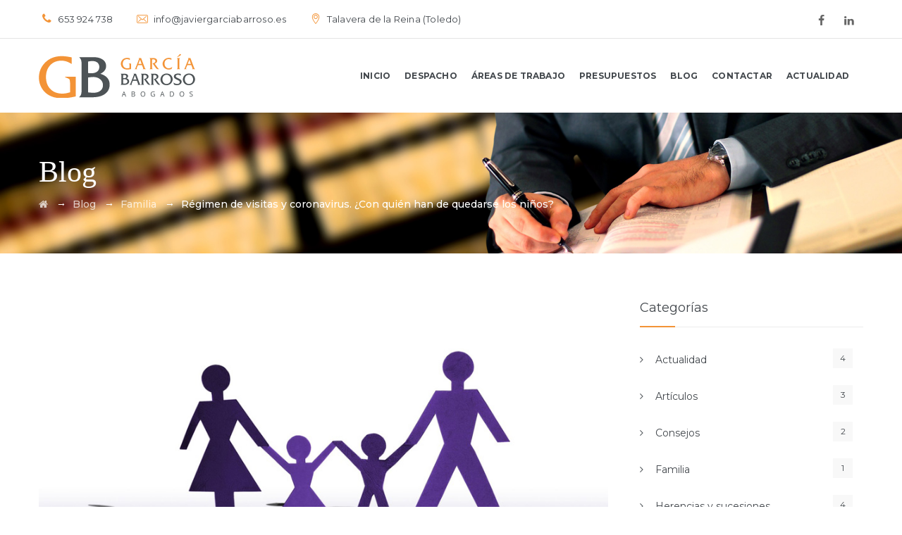

--- FILE ---
content_type: text/html; charset=UTF-8
request_url: https://www.javiergarciabarroso.es/2020/03/regimen-de-visitas-y-coronavirus-con-quien-han-de-quedarse-los-ninos/
body_size: 11499
content:
<!DOCTYPE html><html lang="es" class="no-js"><head><meta charset="UTF-8"><meta name="SKYPE_TOOLBAR" content="SKYPE_TOOLBAR_PARSER_COMPATIBLE" /><link rel="profile" href="https://gmpg.org/xfn/11"><meta name="viewport" content="width=device-width, initial-scale=1"><meta name="theme-color" content="#f39437"><meta name="msapplication-navbutton-color" content="#f39437"><meta name="mobile-web-app-capable" content="yes"><meta name="apple-mobile-web-app-status-bar-style" content="black-translucent"> <script>'use strict'; (function(html){html.className = html.className.replace(/\bno-js\b/,'js')})(document.documentElement);</script> <meta name='robots' content='index, follow, max-image-preview:large, max-snippet:-1, max-video-preview:-1' /><link media="all" href="https://www.javiergarciabarroso.es/wp-content/cache/autoptimize/css/autoptimize_9d1439aea7d60a43461db8e43d45d069.css" rel="stylesheet"><title>Régimen de visitas y coronavirus. ¿Con quién han de quedarse los niños? - Javier Garcia Barroso - Abogado en Talavera de la Reina</title><link rel="canonical" href="https://www.javiergarciabarroso.es/2020/03/regimen-de-visitas-y-coronavirus-con-quien-han-de-quedarse-los-ninos/" /><meta property="og:locale" content="es_ES" /><meta property="og:type" content="article" /><meta property="og:title" content="Régimen de visitas y coronavirus. ¿Con quién han de quedarse los niños? - Javier Garcia Barroso - Abogado en Talavera de la Reina" /><meta property="og:description" content="Varias han sido las consultas que se han realizado al despacho sobre si es factible mantener el régimen de visitas respecto de los menores, hijos de padres separados. Efectivamente el Real Decreto 463/2020 por el que estableció el Estado de Alarma por el COVID-19, no contenía una disposición expresa sobre este punto, lo que hizo &hellip; Continue reading Régimen de visitas y coronavirus. ¿Con quién han de quedarse los niños?" /><meta property="og:url" content="https://www.javiergarciabarroso.es/2020/03/regimen-de-visitas-y-coronavirus-con-quien-han-de-quedarse-los-ninos/" /><meta property="og:site_name" content="Javier Garcia Barroso - Abogado en Talavera de la Reina" /><meta property="article:published_time" content="2020-03-23T12:56:22+00:00" /><meta property="article:modified_time" content="2020-03-23T14:50:28+00:00" /><meta property="og:image" content="https://www.javiergarciabarroso.es/wp-content/uploads/2020/03/post-familia-marzo-2020.jpg" /><meta property="og:image:width" content="900" /><meta property="og:image:height" content="500" /><meta property="og:image:type" content="image/jpeg" /><meta name="author" content="javier" /><meta name="twitter:card" content="summary_large_image" /><meta name="twitter:label1" content="Escrito por" /><meta name="twitter:data1" content="javier" /><meta name="twitter:label2" content="Tiempo de lectura" /><meta name="twitter:data2" content="2 minutos" /> <script type="application/ld+json" class="yoast-schema-graph">{"@context":"https://schema.org","@graph":[{"@type":"WebPage","@id":"https://www.javiergarciabarroso.es/2020/03/regimen-de-visitas-y-coronavirus-con-quien-han-de-quedarse-los-ninos/","url":"https://www.javiergarciabarroso.es/2020/03/regimen-de-visitas-y-coronavirus-con-quien-han-de-quedarse-los-ninos/","name":"Régimen de visitas y coronavirus. ¿Con quién han de quedarse los niños? - Javier Garcia Barroso - Abogado en Talavera de la Reina","isPartOf":{"@id":"https://www.javiergarciabarroso.es/#website"},"primaryImageOfPage":{"@id":"https://www.javiergarciabarroso.es/2020/03/regimen-de-visitas-y-coronavirus-con-quien-han-de-quedarse-los-ninos/#primaryimage"},"image":{"@id":"https://www.javiergarciabarroso.es/2020/03/regimen-de-visitas-y-coronavirus-con-quien-han-de-quedarse-los-ninos/#primaryimage"},"thumbnailUrl":"https://www.javiergarciabarroso.es/wp-content/uploads/2020/03/post-familia-marzo-2020.jpg","datePublished":"2020-03-23T12:56:22+00:00","dateModified":"2020-03-23T14:50:28+00:00","author":{"@id":"https://www.javiergarciabarroso.es/#/schema/person/e27c1b26432b2fd2c6ee7695e531767f"},"breadcrumb":{"@id":"https://www.javiergarciabarroso.es/2020/03/regimen-de-visitas-y-coronavirus-con-quien-han-de-quedarse-los-ninos/#breadcrumb"},"inLanguage":"es","potentialAction":[{"@type":"ReadAction","target":["https://www.javiergarciabarroso.es/2020/03/regimen-de-visitas-y-coronavirus-con-quien-han-de-quedarse-los-ninos/"]}]},{"@type":"ImageObject","inLanguage":"es","@id":"https://www.javiergarciabarroso.es/2020/03/regimen-de-visitas-y-coronavirus-con-quien-han-de-quedarse-los-ninos/#primaryimage","url":"https://www.javiergarciabarroso.es/wp-content/uploads/2020/03/post-familia-marzo-2020.jpg","contentUrl":"https://www.javiergarciabarroso.es/wp-content/uploads/2020/03/post-familia-marzo-2020.jpg","width":900,"height":500},{"@type":"BreadcrumbList","@id":"https://www.javiergarciabarroso.es/2020/03/regimen-de-visitas-y-coronavirus-con-quien-han-de-quedarse-los-ninos/#breadcrumb","itemListElement":[{"@type":"ListItem","position":1,"name":"Portada","item":"https://www.javiergarciabarroso.es/"},{"@type":"ListItem","position":2,"name":"Blog","item":"https://www.javiergarciabarroso.es/blog/"},{"@type":"ListItem","position":3,"name":"Régimen de visitas y coronavirus. ¿Con quién han de quedarse los niños?"}]},{"@type":"WebSite","@id":"https://www.javiergarciabarroso.es/#website","url":"https://www.javiergarciabarroso.es/","name":"Javier Garcia Barroso - Abogado en Talavera de la Reina","description":"Despacho de abogados en Talavera de la Reina. García Barroso Abogados","potentialAction":[{"@type":"SearchAction","target":{"@type":"EntryPoint","urlTemplate":"https://www.javiergarciabarroso.es/?s={search_term_string}"},"query-input":{"@type":"PropertyValueSpecification","valueRequired":true,"valueName":"search_term_string"}}],"inLanguage":"es"},{"@type":"Person","@id":"https://www.javiergarciabarroso.es/#/schema/person/e27c1b26432b2fd2c6ee7695e531767f","name":"javier","image":{"@type":"ImageObject","inLanguage":"es","@id":"https://www.javiergarciabarroso.es/#/schema/person/image/","url":"https://secure.gravatar.com/avatar/80be170307854a0502bf394857123d79205c21adb051fdcd73088592471aacf0?s=96&d=mm&r=g","contentUrl":"https://secure.gravatar.com/avatar/80be170307854a0502bf394857123d79205c21adb051fdcd73088592471aacf0?s=96&d=mm&r=g","caption":"javier"},"url":"https://www.javiergarciabarroso.es/author/javier/"}]}</script> <link rel='dns-prefetch' href='//fonts.googleapis.com' /><link rel="alternate" type="application/rss+xml" title="Javier Garcia Barroso - Abogado en Talavera de la Reina &raquo; Feed" href="https://www.javiergarciabarroso.es/feed/" /><link rel="alternate" type="application/rss+xml" title="Javier Garcia Barroso - Abogado en Talavera de la Reina &raquo; Feed de los comentarios" href="https://www.javiergarciabarroso.es/comments/feed/" /> <script>window._wpemojiSettings = {"baseUrl":"https:\/\/s.w.org\/images\/core\/emoji\/16.0.1\/72x72\/","ext":".png","svgUrl":"https:\/\/s.w.org\/images\/core\/emoji\/16.0.1\/svg\/","svgExt":".svg","source":{"concatemoji":"https:\/\/www.javiergarciabarroso.es\/wp-includes\/js\/wp-emoji-release.min.js?ver=6.8.3"}};
/*! This file is auto-generated */
!function(s,n){var o,i,e;function c(e){try{var t={supportTests:e,timestamp:(new Date).valueOf()};sessionStorage.setItem(o,JSON.stringify(t))}catch(e){}}function p(e,t,n){e.clearRect(0,0,e.canvas.width,e.canvas.height),e.fillText(t,0,0);var t=new Uint32Array(e.getImageData(0,0,e.canvas.width,e.canvas.height).data),a=(e.clearRect(0,0,e.canvas.width,e.canvas.height),e.fillText(n,0,0),new Uint32Array(e.getImageData(0,0,e.canvas.width,e.canvas.height).data));return t.every(function(e,t){return e===a[t]})}function u(e,t){e.clearRect(0,0,e.canvas.width,e.canvas.height),e.fillText(t,0,0);for(var n=e.getImageData(16,16,1,1),a=0;a<n.data.length;a++)if(0!==n.data[a])return!1;return!0}function f(e,t,n,a){switch(t){case"flag":return n(e,"\ud83c\udff3\ufe0f\u200d\u26a7\ufe0f","\ud83c\udff3\ufe0f\u200b\u26a7\ufe0f")?!1:!n(e,"\ud83c\udde8\ud83c\uddf6","\ud83c\udde8\u200b\ud83c\uddf6")&&!n(e,"\ud83c\udff4\udb40\udc67\udb40\udc62\udb40\udc65\udb40\udc6e\udb40\udc67\udb40\udc7f","\ud83c\udff4\u200b\udb40\udc67\u200b\udb40\udc62\u200b\udb40\udc65\u200b\udb40\udc6e\u200b\udb40\udc67\u200b\udb40\udc7f");case"emoji":return!a(e,"\ud83e\udedf")}return!1}function g(e,t,n,a){var r="undefined"!=typeof WorkerGlobalScope&&self instanceof WorkerGlobalScope?new OffscreenCanvas(300,150):s.createElement("canvas"),o=r.getContext("2d",{willReadFrequently:!0}),i=(o.textBaseline="top",o.font="600 32px Arial",{});return e.forEach(function(e){i[e]=t(o,e,n,a)}),i}function t(e){var t=s.createElement("script");t.src=e,t.defer=!0,s.head.appendChild(t)}"undefined"!=typeof Promise&&(o="wpEmojiSettingsSupports",i=["flag","emoji"],n.supports={everything:!0,everythingExceptFlag:!0},e=new Promise(function(e){s.addEventListener("DOMContentLoaded",e,{once:!0})}),new Promise(function(t){var n=function(){try{var e=JSON.parse(sessionStorage.getItem(o));if("object"==typeof e&&"number"==typeof e.timestamp&&(new Date).valueOf()<e.timestamp+604800&&"object"==typeof e.supportTests)return e.supportTests}catch(e){}return null}();if(!n){if("undefined"!=typeof Worker&&"undefined"!=typeof OffscreenCanvas&&"undefined"!=typeof URL&&URL.createObjectURL&&"undefined"!=typeof Blob)try{var e="postMessage("+g.toString()+"("+[JSON.stringify(i),f.toString(),p.toString(),u.toString()].join(",")+"));",a=new Blob([e],{type:"text/javascript"}),r=new Worker(URL.createObjectURL(a),{name:"wpTestEmojiSupports"});return void(r.onmessage=function(e){c(n=e.data),r.terminate(),t(n)})}catch(e){}c(n=g(i,f,p,u))}t(n)}).then(function(e){for(var t in e)n.supports[t]=e[t],n.supports.everything=n.supports.everything&&n.supports[t],"flag"!==t&&(n.supports.everythingExceptFlag=n.supports.everythingExceptFlag&&n.supports[t]);n.supports.everythingExceptFlag=n.supports.everythingExceptFlag&&!n.supports.flag,n.DOMReady=!1,n.readyCallback=function(){n.DOMReady=!0}}).then(function(){return e}).then(function(){var e;n.supports.everything||(n.readyCallback(),(e=n.source||{}).concatemoji?t(e.concatemoji):e.wpemoji&&e.twemoji&&(t(e.twemoji),t(e.wpemoji)))}))}((window,document),window._wpemojiSettings);</script> <link rel='stylesheet' id='themestek-cs-google-fonts-css' href='//fonts.googleapis.com/css?family=Montserrat%3A100%2C100italic%2C200%2C200italic%2C300%2C300italic%2C400%2Citalic%2C500%2C500italic%2C600%2C600italic%2C700%2C700italic%2C800%2C800italic%2C900%2C900italic%7COpen+Sans%3A400%7CCrimson+Text%3A400%2Citalic%2C600%2C600italic%2C700%2C700italic%7CPrata%3A400%7CJost%3A100%2C100italic%2C300%2C300italic%2C400%2Citalic%2C400%2C400italic%2C500%2C500italic%2C600%2C600italic%2C700%2C700italic%2C900%2C900italic%7CMulish%3A200%2C200italic%2C300%2C300italic%2C400%2Citalic%2C600%2C600italic%2C700%2C700italic%2C800%2C800italic%2C900%2C900italic%7CPlayfair+Display%3A400%2Citalic%2C700%2C700italic%2C900%2C900italic%7CNunito+Sans%3A700&#038;ver=6.8.3'  media='all' /><link rel='stylesheet' id='tste-attorco-theme-style-css' href='https://www.javiergarciabarroso.es/wp-admin/admin-ajax.php?action=themestek_theme_css&#038;ver=6.8.3'  media='all' /> <script  src="https://www.javiergarciabarroso.es/wp-includes/js/jquery/jquery.min.js?ver=3.7.1" id="jquery-core-js"></script> <script></script><link rel="https://api.w.org/" href="https://www.javiergarciabarroso.es/wp-json/" /><link rel="alternate" title="JSON" type="application/json" href="https://www.javiergarciabarroso.es/wp-json/wp/v2/posts/11819" /><link rel="EditURI" type="application/rsd+xml" title="RSD" href="https://www.javiergarciabarroso.es/xmlrpc.php?rsd" /><meta name="generator" content="WordPress 6.8.3" /><link rel='shortlink' href='https://www.javiergarciabarroso.es/?p=11819' /><link rel="alternate" title="oEmbed (JSON)" type="application/json+oembed" href="https://www.javiergarciabarroso.es/wp-json/oembed/1.0/embed?url=https%3A%2F%2Fwww.javiergarciabarroso.es%2F2020%2F03%2Fregimen-de-visitas-y-coronavirus-con-quien-han-de-quedarse-los-ninos%2F" /><link rel="alternate" title="oEmbed (XML)" type="text/xml+oembed" href="https://www.javiergarciabarroso.es/wp-json/oembed/1.0/embed?url=https%3A%2F%2Fwww.javiergarciabarroso.es%2F2020%2F03%2Fregimen-de-visitas-y-coronavirus-con-quien-han-de-quedarse-los-ninos%2F&#038;format=xml" /><meta name="generator" content="Powered by WPBakery Page Builder - drag and drop page builder for WordPress."/><meta name="generator" content="Powered by Slider Revolution 6.7.37 - responsive, Mobile-Friendly Slider Plugin for WordPress with comfortable drag and drop interface." /><link rel="icon" href="https://www.javiergarciabarroso.es/wp-content/uploads/2020/02/cropped-favicon-32x32.png" sizes="32x32" /><link rel="icon" href="https://www.javiergarciabarroso.es/wp-content/uploads/2020/02/cropped-favicon-192x192.png" sizes="192x192" /><link rel="apple-touch-icon" href="https://www.javiergarciabarroso.es/wp-content/uploads/2020/02/cropped-favicon-180x180.png" /><meta name="msapplication-TileImage" content="https://www.javiergarciabarroso.es/wp-content/uploads/2020/02/cropped-favicon-270x270.png" /> <noscript><style>.wpb_animate_when_almost_visible { opacity: 1; }</style></noscript></head><body class="wp-singular post-template-default single single-post postid-11819 single-format-image wp-theme-gbarroso themestek-headerstyle-classic ts-mmmenu-override-yes themestek-wide themestek-sidebar-true themestek-sidebar-right wpb-js-composer js-comp-ver-8.6.1 vc_responsive"><div id="themestek-home"></div><div class="main-holder"><div id="page" class="hfeed site"><header id="masthead" class=" themestek-header-style-classic themestek-main-menu-total-7 themestek-main-menu-more-than-six"><div class="themestek-header-block  themestek-mmenu-active-color-skin themestek-dmenu-active-color-skin"><div class="themestek-pre-header-wrapper themestek-bgcolor-white themestek-textcolor-dark"><div class="themestek-pre-header-inner"><div class="container"><div class="themestek-table themestek-pre-header-content"><div class="themestek-table-cell"><ul class="top-contact"><li><i class="themestek-attorco-icon-phone"></i>653 924 738</li><li><i class="themestek-attorco-icon-envelope"></i><a href="mailto:info@javierbarroso.es">info@javiergarciabarroso.es</a></li><li><i class=" themestek-attorco-icon-location-pin"></i>Talavera de la Reina (Toledo)</li></ul></div><div class="themestek-table-cell themestek-align-right"><div class="themestek-social-links-wrapper"><ul class="social-icons"><li class="themestek-social-facebook"><a class=" tooltip-top" title="Facebook" target="_blank" href="https://www.facebook.com/"><i class="themestek-attorco-icon-facebook"></i></a></li><li class="themestek-social-linkedin"><a class=" tooltip-top" title="LinkedIn" target="_blank" href=""><i class="themestek-attorco-icon-linkedin"></i></a></li></ul></div></div></div></div></div></div><div id="themestek-stickable-header-w" class="themestek-stickable-header-w themestek-bgcolor-white" style="height:105px"><div id="site-header" class="site-header themestek-bgcolor-white themestek-sticky-bgcolor-white themestek-header-menu-position-right themestek-above-content-yes  themestek-stickable-header"><div class="site-header-main themestek-table container"><div class="site-branding themestek-table-cell"><div class="headerlogo themestek-logotype-image themestek-stickylogo-no"><span class="site-title"><span class="logo-link-text">Javier Garcia Barroso - Abogado en Talavera de la Reina - Despacho de abogados en Talavera de la Reina. García Barroso Abogados</span><a class="home-link" href="https://www.javiergarciabarroso.es/" title="Javier Garcia Barroso &#8211; Abogado en Talavera de la Reina"><span class="themestek-sc-logo themestek-sc-logo-type-image"><noscript><img class="themestek-logo-img standardlogo" alt="Javier Garcia Barroso - Abogado en Talavera de la Reina" src="https://www.javiergarciabarroso.es/wp-content/uploads/2020/02/logo-garcia-barroso-abogados.png"></noscript><img class="lazyload themestek-logo-img standardlogo" alt="Javier Garcia Barroso - Abogado en Talavera de la Reina" src='data:image/svg+xml,%3Csvg%20xmlns=%22http://www.w3.org/2000/svg%22%20viewBox=%220%200%20210%20140%22%3E%3C/svg%3E' data-src="https://www.javiergarciabarroso.es/wp-content/uploads/2020/02/logo-garcia-barroso-abogados.png"></span></a></span><h2 class="site-description">Despacho de abogados en Talavera de la Reina. García Barroso Abogados</h2></div></div><div id="site-header-menu" class="site-header-menu themestek-table-cell"><nav id="site-navigation" class="main-navigation" aria-label="Primary Menu" data-sticky-height="90"> <button id="menu-toggle" class="menu-toggle" name="Toggle menu"> <span class="themestek-hide">Toggle menu</span><i class="themestek-attorco-icon-bars"></i> </button><div class="nav-menu"><ul id="menu-main-menu" class="nav-menu"><li id="menu-item-11673" class="menu-item menu-item-type-post_type menu-item-object-page menu-item-home menu-item-11673"><a href="https://www.javiergarciabarroso.es/">Inicio</a></li><li id="menu-item-11672" class="menu-item menu-item-type-post_type menu-item-object-page menu-item-11672"><a href="https://www.javiergarciabarroso.es/despacho-abogados-talavera/">Despacho</a></li><li id="menu-item-11706" class="menu-item menu-item-type-custom menu-item-object-custom menu-item-has-children menu-item-11706"><a>Áreas de Trabajo</a><ul class="sub-menu"><li id="menu-item-11577" class="menu-item menu-item-type-post_type menu-item-object-themestek-service menu-item-11577"><a href="https://www.javiergarciabarroso.es/abogado/administrativo-urbanismo-talavera/">Administrativo y Urbanismo</a></li><li id="menu-item-11689" class="menu-item menu-item-type-post_type menu-item-object-themestek-service menu-item-11689"><a href="https://www.javiergarciabarroso.es/abogado/derecho-bancario-talavera/">Derecho Bancario</a></li><li id="menu-item-11700" class="menu-item menu-item-type-post_type menu-item-object-themestek-service menu-item-11700"><a href="https://www.javiergarciabarroso.es/abogado/derecho-penal-economico-talavera/">Derecho Penal Económico</a></li><li id="menu-item-11688" class="menu-item menu-item-type-post_type menu-item-object-themestek-service menu-item-11688"><a href="https://www.javiergarciabarroso.es/abogado/derecho-familia-divorcios-talavera/">Derecho de Familia</a></li><li id="menu-item-11687" class="menu-item menu-item-type-post_type menu-item-object-themestek-service menu-item-11687"><a href="https://www.javiergarciabarroso.es/abogado/herencias-sucesiones-talavera/">Herencias y Sucesiones</a></li><li id="menu-item-11701" class="menu-item menu-item-type-post_type menu-item-object-themestek-service menu-item-11701"><a href="https://www.javiergarciabarroso.es/abogado/derecho-penal-talavera/">Derecho Penal</a></li><li id="menu-item-11702" class="menu-item menu-item-type-post_type menu-item-object-themestek-service menu-item-11702"><a href="https://www.javiergarciabarroso.es/abogado/reclamaciones-trafico-talavera/">Reclamaciones de Tráfico</a></li><li id="menu-item-11703" class="menu-item menu-item-type-post_type menu-item-object-themestek-service menu-item-11703"><a href="https://www.javiergarciabarroso.es/abogado/derecho-civil-talavera/">Derecho Civil General</a></li></ul></li><li id="menu-item-11736" class="menu-item menu-item-type-post_type menu-item-object-page menu-item-11736"><a href="https://www.javiergarciabarroso.es/presupuestos-abogado-talavera/">Presupuestos</a></li><li id="menu-item-11741" class="menu-item menu-item-type-post_type menu-item-object-page current_page_parent menu-item-11741"><a href="https://www.javiergarciabarroso.es/blog/">Blog</a></li><li id="menu-item-11565" class="menu-item menu-item-type-post_type menu-item-object-page menu-item-11565"><a href="https://www.javiergarciabarroso.es/contactar/">Contactar</a></li><li id="menu-item-11873" class="menu-item menu-item-type-post_type menu-item-object-page menu-item-11873"><a href="https://www.javiergarciabarroso.es/actualidad-juridica/">Actualidad</a></li></ul></div></nav></div></div></div></div><div class="themestek-titlebar-wrapper themestek-bg themestek-bgcolor-transparent themestek-titlebar-align-allleft themestek-textcolor-white themestek-bgimage-yes"><div class="themestek-titlebar-wrapper-bg-layer themestek-bg-layer"></div><div class="themestek-titlebar entry-header"><div class="themestek-titlebar-inner-wrapper"><div class="themestek-titlebar-main"><div class="container"><div class="themestek-titlebar-main-inner"><div class="entry-title-wrapper"><div class="container"><h1 class="entry-title"> Blog</h1></div></div><div class="breadcrumb-wrapper"><div class="container"><div class="breadcrumb-wrapper-inner"><span><a title="Go to Javier Garcia Barroso - Abogado en Talavera de la Reina." href="https://www.javiergarciabarroso.es" class="home"><i class="fa fa-home"></i><span class="hide">Javier Garcia Barroso - Abogado en Talavera de la Reina</span></a></span> <span class="themestek-bread-sep"> &nbsp; &rarr; &nbsp;</span><span><a title="Ir a Blog." href="https://www.javiergarciabarroso.es/blog/" class="post-root post post-post"><span>Blog</span></a></span><span class="themestek-bread-sep"> &nbsp; &rarr; &nbsp;</span><span><a title="Go to the Familia Categoría archives." href="https://www.javiergarciabarroso.es/category/familia/" class="taxonomy category"><span>Familia</span></a></span><span class="themestek-bread-sep"> &nbsp; &rarr; &nbsp;</span><span><span class="post post-post current-item">Régimen de visitas y coronavirus. ¿Con quién han de quedarse los niños?</span></span></div></div></div></div></div></div></div></div></div></div></header><div id="content-wrapper" class="site-content-wrapper"><div id="content" class="site-content container"><div id="content-inner" class="site-content-inner row multi-columns-row"><div id="primary" class="content-area col-md-9 col-lg-9 col-xs-12"><main id="main" class="site-main"><div class="themestek-common-box-shadow"><article id="post-11819" class="post-11819 post type-post status-publish format-image has-post-thumbnail hentry category-familia tag-coronavirus tag-custodia-de-menores tag-estado-de-alarma tag-padres-separados tag-real-decreto tag-regimen-de-visitas post_format-post-format-image" ><div class="themestek-blog-classic-featured-wrapper"><div class="themestek-blog-classic-featured-image-wrap"><div class="themestek-featured-wrapper themestek-post-featured-wrapper themestek-post-format-image"><noscript><img width="900" height="500" src="https://www.javiergarciabarroso.es/wp-content/uploads/2020/03/post-familia-marzo-2020.jpg" class="attachment-full size-full wp-post-image" alt="" decoding="async" srcset="https://www.javiergarciabarroso.es/wp-content/uploads/2020/03/post-familia-marzo-2020.jpg 900w, https://www.javiergarciabarroso.es/wp-content/uploads/2020/03/post-familia-marzo-2020-300x167.jpg 300w, https://www.javiergarciabarroso.es/wp-content/uploads/2020/03/post-familia-marzo-2020-768x427.jpg 768w" sizes="(max-width: 900px) 100vw, 900px" data-id="11829" /></noscript><img width="900" height="500" src='data:image/svg+xml,%3Csvg%20xmlns=%22http://www.w3.org/2000/svg%22%20viewBox=%220%200%20900%20500%22%3E%3C/svg%3E' data-src="https://www.javiergarciabarroso.es/wp-content/uploads/2020/03/post-familia-marzo-2020.jpg" class="lazyload attachment-full size-full wp-post-image" alt="" decoding="async" data-srcset="https://www.javiergarciabarroso.es/wp-content/uploads/2020/03/post-familia-marzo-2020.jpg 900w, https://www.javiergarciabarroso.es/wp-content/uploads/2020/03/post-familia-marzo-2020-300x167.jpg 300w, https://www.javiergarciabarroso.es/wp-content/uploads/2020/03/post-familia-marzo-2020-768x427.jpg 768w" data-sizes="(max-width: 900px) 100vw, 900px" data-id="11829" /></div></div></div><div class="themestek-blog-classic-box-content "><div class="themestek-entry-meta-wrapper"><div class="entry-meta themestek-entry-meta themestek-entry-meta-blogclassic"><span class="themestek-meta-line posted-on"><span class="screen-reader-text themestek-hide">Posted on </span><a href="https://www.javiergarciabarroso.es/2020/03/regimen-de-visitas-y-coronavirus-con-quien-han-de-quedarse-los-ninos/" rel="bookmark"><time class="entry-date published" datetime="2020-03-23T12:56:22+00:00">23 marzo 2020</time><time class="updated themestek-hide" datetime="2020-03-23T14:50:28+00:00">23 marzo 2020</time></a></span></div></div><div class="themestek-box-title"><h4>Régimen de visitas y coronavirus. ¿Con quién han de quedarse los niños?</h4></div><div class="entry-content"><p>Varias han sido las consultas que se han realizado al despacho sobre si es <strong>factible mantener el régimen de visitas respecto de los menores, hijos de padres separados</strong>. Efectivamente el <a href="https://www.boe.es/buscar/doc.php?id=BOE-A-2020-3828" target="_blank" rel="noopener noreferrer">Real Decreto 463/2020</a> por el que estableció el Estado de Alarma por el COVID-19, no contenía una disposición expresa sobre este punto, lo que hizo que muchos padres y madres interpretaran que el régimen de visitas por parte del progenitor custodio no podría hacerse efectivo.</p><p>A estas alturas la cuestión está resuelta. La Comisión Permanente del Consejo General del Poder Judicial (CGPJ) ha determinado, por un acuerdo de 20 de marzo de 2020, que dichas visitas no han de verse afectadas por las restricciones establecidas por el Real Decreto mencionado, puesto que <strong>la suspensión de plazos procesales y de actuaciones judiciales no afectan al “contenido material de las relaciones entre los progenitores en relación a sus hijos menores”</strong>.</p><p>No obstante, pese a este criterio interpretativo, el propio Consejo deriva a cada uno de los órganos jurisdiccionales en concreto para que determinen, en función de las circunstancias concurrentes en cada caso, la conveniencia de mantener o, en su caso modificar o incluso suprimir dicho régimen. Para sumar a la incertidumbre, hay que considerar que <strong>muchos recursos que colaboran para que tales visitas se lleven a cabo (puntos de encuentro u otros), se ven afectados por el Estado de Alarma</strong>, de modo que muchos están literalmente cerrados y sin personal a su servicio o se han visto drásticamente disminuidos.</p><p>Por otra parte, no hay que olvidar que, como siempre, habrá de ser el sentido común de los padres, en función del <strong>prevalente interés de los menores y atendiendo principalmente a razones de salud</strong> (superiores a cualesquiera otras), el que determine la conveniencia de mantener el régimen de visitas en estas circunstancias o en variarlo adecuadamente. Así lo aconseja el propio Consejo del Poder Judicial y con él este despacho profesional, puesto que, en caso contrario, es decir, en defecto de acuerdo entre los padres, será el juez competente del caso en cuestión el que decida, lo que supone una grave dificultad de tipo práctico que nos lleva a una pregunta: dada la gravedad de la situación provocada por el COVID-19 ¿podrá exigirse a nuestros órganos judiciales el enorme sobresfuerzo que supongan decenas de solicitudes en este sentido? No olvidemos que nuestros jueces han de seguir atendiendo actuaciones urgentes y perentorias.</p><p>Otra pregunta: ¿será posible, por parte de los órganos jurisdiccionales, dar una <strong>respuesta rápida y eficaz</strong> a los solicitantes, habida cuenta de la contingencia, variabilidad y fluctuante naturaleza que caracteriza el Estado de Alarma, ligado a la evolución de la propia pandemia? Lo dicho: mucho, muchísimo sentido común sobre todo por la salud de nuestros hijos.</p></div><div class="themestek-meta-first-row themestek-meta-info-bottom clearfix themestek-meta-one-only"><div class="themestek-meta-info-bottom-left"> <span class="tags-links"> <span class="screen-reader-text themestek-hide"> </span> <a href="https://www.javiergarciabarroso.es/tag/coronavirus/">Coronavirus;</a> <a href="https://www.javiergarciabarroso.es/tag/custodia-de-menores/">custodia de menores</a> <a href="https://www.javiergarciabarroso.es/tag/estado-de-alarma/">Estado de alarma</a> <a href="https://www.javiergarciabarroso.es/tag/padres-separados/">padres separados</a> <a href="https://www.javiergarciabarroso.es/tag/real-decreto/">Real Decreto</a> <a href="https://www.javiergarciabarroso.es/tag/regimen-de-visitas/">Régimen de visitas</a> </span></div><div class="themestek-social-share-wrapper themestek-social-share-post-wrapper"><div class="themestek-social-share-links"><ul><li class="themestek-social-share themestek-social-share-facebook" data-ts-service="facebook" data-ts-service-url="//web.facebook.com/sharer/sharer.php?u=https%3A%2F%2Fwww.javiergarciabarroso.es%2F2020%2F03%2Fregimen-de-visitas-y-coronavirus-con-quien-han-de-quedarse-los-ninos%2F&#038;_rdr"> <a href="#"><i class="themestek-attorco-icon-facebook"></i></a></li><li class="themestek-social-share themestek-social-share-twitter" data-ts-service="twitter" data-ts-service-url="//twitter.com/share?url=https://www.javiergarciabarroso.es/2020/03/regimen-de-visitas-y-coronavirus-con-quien-han-de-quedarse-los-ninos/"> <a href="#"><i class="themestek-attorco-icon-twitter"></i></a></li><li class="themestek-social-share themestek-social-share-linkedin" data-ts-service="linkedin" data-ts-service-url="//www.linkedin.com/shareArticle?mini=true&#038;url=https://www.javiergarciabarroso.es/2020/03/regimen-de-visitas-y-coronavirus-con-quien-han-de-quedarse-los-ninos/"> <a href="#"><i class="themestek-attorco-icon-linkedin"></i></a></li></ul></div></div><div class="clearfix"></div></div></div></article></div></main></div><aside id="sidebar-right" class="widget-area col-md-3 col-lg-3 col-xs-12 sidebar"><aside id="categories-1" class="widget widget_categories"><div class="widget-as-link "><h3 class="widget-title">Categorías</h3><ul><li class="cat-item cat-item-3"><a href="https://www.javiergarciabarroso.es/category/actualidad-abogados/">Actualidad</a> <span>4</span></li><li class="cat-item cat-item-27"><a href="https://www.javiergarciabarroso.es/category/articulos/">Artículos</a> <span>3</span></li><li class="cat-item cat-item-2"><a href="https://www.javiergarciabarroso.es/category/consejos-abogado/">Consejos</a> <span>2</span></li><li class="cat-item cat-item-35"><a href="https://www.javiergarciabarroso.es/category/familia/">Familia</a> <span>1</span></li><li class="cat-item cat-item-50"><a href="https://www.javiergarciabarroso.es/category/herencias-y-sucesiones/">Herencias y sucesiones</a> <span>4</span></li><li class="cat-item cat-item-61"><a href="https://www.javiergarciabarroso.es/category/actualidad-abogados/urbanismo/">Urbanismo</a> <span>1</span></li></ul></div></aside><aside id="themestek-recent-posts-1" class="widget themestek_widget_recent_entries"><div class="widget-as-link "><h3 class="widget-title">Recent Posts</h3><ul class="themestek-recent-post-list"><li class="themestek-recent-post-list-li"><a href="https://www.javiergarciabarroso.es/2024/09/herencia-en-conflicto-tu-abogado-tu-mejor-aliado/"><noscript><img width="150" height="150" src="https://www.javiergarciabarroso.es/wp-content/uploads/2024/09/foto-herencia-150x150.png" class="attachment-thumbnail size-thumbnail wp-post-image" alt="Herencia en conflicto: tu abogado, tu mejor aliado" decoding="async" data-id="11926" /></noscript><img width="150" height="150" src='data:image/svg+xml,%3Csvg%20xmlns=%22http://www.w3.org/2000/svg%22%20viewBox=%220%200%20150%20150%22%3E%3C/svg%3E' data-src="https://www.javiergarciabarroso.es/wp-content/uploads/2024/09/foto-herencia-150x150.png" class="lazyload attachment-thumbnail size-thumbnail wp-post-image" alt="Herencia en conflicto: tu abogado, tu mejor aliado" decoding="async" data-id="11926" /></a><a href="https://www.javiergarciabarroso.es/2024/09/herencia-en-conflicto-tu-abogado-tu-mejor-aliado/">Herencia en conflicto: tu abogado, tu mejor aliado</a><span class="post-date">25 septiembre 2024</span></li><li class="themestek-recent-post-list-li"><a href="https://www.javiergarciabarroso.es/2024/06/nulidad-de-la-compraventa-por-problemas-urbanisticos/"><noscript><img width="150" height="150" src="https://www.javiergarciabarroso.es/wp-content/uploads/2024/06/Captura-de-pantalla-2024-06-04-124905-150x150.png" class="attachment-thumbnail size-thumbnail wp-post-image" alt="Nulidad de la compraventa por problemas urbanísticos" decoding="async" data-id="11911" /></noscript><img width="150" height="150" src='data:image/svg+xml,%3Csvg%20xmlns=%22http://www.w3.org/2000/svg%22%20viewBox=%220%200%20150%20150%22%3E%3C/svg%3E' data-src="https://www.javiergarciabarroso.es/wp-content/uploads/2024/06/Captura-de-pantalla-2024-06-04-124905-150x150.png" class="lazyload attachment-thumbnail size-thumbnail wp-post-image" alt="Nulidad de la compraventa por problemas urbanísticos" decoding="async" data-id="11911" /></a><a href="https://www.javiergarciabarroso.es/2024/06/nulidad-de-la-compraventa-por-problemas-urbanisticos/">Nulidad de la compraventa por problemas urbanísticos</a><span class="post-date">4 junio 2024</span></li><li class="themestek-recent-post-list-li"><a href="https://www.javiergarciabarroso.es/2024/05/como-solucionar-un-problema-con-mi-herencia-nuestra-entrevista-para-el-confidencial-digital/"><noscript><img width="150" height="150" src="https://www.javiergarciabarroso.es/wp-content/uploads/2024/05/foto-herencia-150x150.png" class="attachment-thumbnail size-thumbnail wp-post-image" alt="Entrevista en Confidencial Digital: ¿Cómo solucionar un problema con mi herencia?" decoding="async" data-id="11900" /></noscript><img width="150" height="150" src='data:image/svg+xml,%3Csvg%20xmlns=%22http://www.w3.org/2000/svg%22%20viewBox=%220%200%20150%20150%22%3E%3C/svg%3E' data-src="https://www.javiergarciabarroso.es/wp-content/uploads/2024/05/foto-herencia-150x150.png" class="lazyload attachment-thumbnail size-thumbnail wp-post-image" alt="Entrevista en Confidencial Digital: ¿Cómo solucionar un problema con mi herencia?" decoding="async" data-id="11900" /></a><a href="https://www.javiergarciabarroso.es/2024/05/como-solucionar-un-problema-con-mi-herencia-nuestra-entrevista-para-el-confidencial-digital/">Entrevista en Confidencial Digital: ¿Cómo solucionar un problema con mi herencia?</a><span class="post-date">7 mayo 2024</span></li><li class="themestek-recent-post-list-li"><a href="https://www.javiergarciabarroso.es/2023/03/herencias-que-pasa-cuando-uno-de-los-herederos-se-niega-a-firmar/"><noscript><img width="150" height="150" src="https://www.javiergarciabarroso.es/wp-content/uploads/2023/03/abogado-en-talavera-especializado-en-herencias-150x150.jpg" class="attachment-thumbnail size-thumbnail wp-post-image" alt="¿Conoces algún caso en que uno de los herederos se niega a firmar?" decoding="async" data-id="11876" /></noscript><img width="150" height="150" src='data:image/svg+xml,%3Csvg%20xmlns=%22http://www.w3.org/2000/svg%22%20viewBox=%220%200%20150%20150%22%3E%3C/svg%3E' data-src="https://www.javiergarciabarroso.es/wp-content/uploads/2023/03/abogado-en-talavera-especializado-en-herencias-150x150.jpg" class="lazyload attachment-thumbnail size-thumbnail wp-post-image" alt="¿Conoces algún caso en que uno de los herederos se niega a firmar?" decoding="async" data-id="11876" /></a><a href="https://www.javiergarciabarroso.es/2023/03/herencias-que-pasa-cuando-uno-de-los-herederos-se-niega-a-firmar/">¿Conoces algún caso en que uno de los herederos se niega a firmar?</a><span class="post-date">15 marzo 2023</span></li></ul></div></aside><aside id="text-10" class="widget widget_text"><div class="widget-as-link "><h3 class="widget-title">Aviso Propiedad Intelectual</h3><div class="textwidget"><p>Todos los textos publicados en el Blog de García-Barroso Abogados están protegidos por derechos de propiedad intelectual titularidad de su autor. Está prohibido su uso, a excepción de que se haya obtenido una autorización expresa, previamente a su utilización, por parte del titular de los derechos. Únicamente podrán utilizarse sin autorización previa con finalidades no comerciales, y siempre si se cita la fuente y el autor del texto.</p></div></div></aside><aside id="archives-2" class="widget widget_archive"><div class="widget-as-link "><h3 class="widget-title">Archivos</h3><ul><li><a href='https://www.javiergarciabarroso.es/2024/09/'>septiembre 2024</a></li><li><a href='https://www.javiergarciabarroso.es/2024/06/'>junio 2024</a></li><li><a href='https://www.javiergarciabarroso.es/2024/05/'>mayo 2024</a></li><li><a href='https://www.javiergarciabarroso.es/2023/03/'>marzo 2023</a></li><li><a href='https://www.javiergarciabarroso.es/2022/02/'>febrero 2022</a></li><li><a href='https://www.javiergarciabarroso.es/2020/05/'>mayo 2020</a></li><li><a href='https://www.javiergarciabarroso.es/2020/03/'>marzo 2020</a></li><li><a href='https://www.javiergarciabarroso.es/2020/02/'>febrero 2020</a></li><li><a href='https://www.javiergarciabarroso.es/2020/01/'>enero 2020</a></li><li><a href='https://www.javiergarciabarroso.es/2019/01/'>enero 2019</a></li></ul></div></aside><aside id="meta-2" class="widget widget_meta"><div class="widget-as-link "><h3 class="widget-title">Meta</h3><ul><li><a rel="nofollow" href="https://www.javiergarciabarroso.es/wp-login.php">Acceder</a></li><li><a href="https://www.javiergarciabarroso.es/feed/">Feed de entradas</a></li><li><a href="https://www.javiergarciabarroso.es/comments/feed/">Feed de comentarios</a></li><li><a href="https://es.wordpress.org/">WordPress.org</a></li></ul></div></aside></aside></div></div></div><footer id="colophon" class="site-footer "><div class="footer_inner_wrapper footer themestek-bg themestek-bgcolor-darkgrey themestek-bgimage-no"><div class="site-footer-bg-layer themestek-bg-layer"></div><div class="site-footer-w"><div class="footer-rows"><div class="footer-rows-inner"><div id="second-footer" class="sidebar-container second-footer themestek-bg themestek-bgcolor-darkgrey themestek-textcolor-white themestek-bgimage-no themestek-second-footer-col-4_2_4_2" role="complementary"><div class="second-footer-bg-layer themestek-bg-layer"></div><div class="container"><div class="second-footer-inner"><div class="row multi-columns-row"><div class="widget-area col-xs-12 col-sm-4 col-md-4 col-lg-4 second-widget-area"><aside id="text-8" class="widget widget_text"><div class="widget-as-link "><div class="textwidget"><div class="footerlogo"><noscript><img decoding="async" class="alignnone size-full wp-image-11769" src="https://www.javiergarciabarroso.es/wp-content/uploads/2020/02/logo-garcia-barroso-abogados-footer.png" alt="García Barroso Abogados" width="246" height="69" /></noscript><img decoding="async" class="lazyload alignnone size-full wp-image-11769" src='data:image/svg+xml,%3Csvg%20xmlns=%22http://www.w3.org/2000/svg%22%20viewBox=%220%200%20246%2069%22%3E%3C/svg%3E' data-src="https://www.javiergarciabarroso.es/wp-content/uploads/2020/02/logo-garcia-barroso-abogados-footer.png" alt="García Barroso Abogados" width="246" height="69" /></div><hgroup><h6>Llame sin compromiso. Pida presupuesto.</h6></hgroup><p align="left">Francisco Javier García-Barroso Corrochano<br /> Col. nº 466 del ICA de Talavera de la Reina</p><p><strong class="highlight-1">Dirección</strong><br /> Ronda del Cañillo, 28 &#8211; entreplanta B<br /> 45600-Talavera de la Reina (Toledo)</p><p><strong><span class="highlight-1">Télefonos</span></strong><span class="highlight-1"><br /> </span>925 883 124<br /> 653 924 738</p><p><a href="mailto:info@javiergarciabarroso.es">info@javiergarciabarroso.es</a></p></div></div></aside></div><div class="widget-area col-xs-12 col-sm-2 col-md-2 col-lg-2 second-widget-area"><aside id="nav_menu-1" class="widget widget_nav_menu"><div class="widget-as-link "><h3 class="widget-title">Información</h3><div class="menu-footermenu-container"><ul id="menu-footermenu-1" class="menu"><li class="menu-item menu-item-type-post_type menu-item-object-page menu-item-11758"><a href="https://www.javiergarciabarroso.es/aviso-legal/">Aviso legal</a></li><li class="menu-item menu-item-type-post_type menu-item-object-page menu-item-privacy-policy menu-item-11759"><a rel="privacy-policy" href="https://www.javiergarciabarroso.es/politica-privacidad/">Política de privacidad</a></li><li class="menu-item menu-item-type-post_type menu-item-object-page menu-item-11853"><a href="https://www.javiergarciabarroso.es/politica-de-cookies-ue/">Política de cookies (UE)</a></li><li class="menu-item menu-item-type-custom menu-item-object-custom menu-item-11454"><a target="_blank" href="https://www.planealia.com">Desarrollo web planealia</a></li></ul></div></div></aside></div><div class="widget-area col-xs-12 col-sm-4 col-md-4 col-lg-4 second-widget-area"><aside id="text-9" class="widget widget_text"><div class="widget-as-link "><h3 class="widget-title">Fondo europeo de desarrollo regional – Una manera de hacer Europa</h3><div class="textwidget"><p><noscript><img decoding="async" class="alignnone size-full wp-image-11650" src="https://www.javiergarciabarroso.es/wp-content/uploads/2020/02/logo-union-europea-camara-300x64-1.jpg" alt="" width="300" height="64" /></noscript><img decoding="async" class="lazyload alignnone size-full wp-image-11650" src='data:image/svg+xml,%3Csvg%20xmlns=%22http://www.w3.org/2000/svg%22%20viewBox=%220%200%20300%2064%22%3E%3C/svg%3E' data-src="https://www.javiergarciabarroso.es/wp-content/uploads/2020/02/logo-union-europea-camara-300x64-1.jpg" alt="" width="300" height="64" /></p><p>Francisco Javier García Barroso ha sido beneficiaria del Fondo Europeo de Desarrollo Regional cuyo objetivo es mejorar el uso y la calidad de las tecnologías de la información y de las comunicaciones y el acceso a las mismas y gracias al que ha podido optimizar su sistema de gestión y el contacto con sus clientes a través de Presencia web a través de página propia.</p><p>Esta acción ha desarrollado durante 2020. Para ello ha contado con el apoyo del programa TICCámaras de la Cámara de Comercio, Industria y Servicios de Toledo.</p></div></div></aside></div><div class="widget-area col-xs-12 col-sm-2 col-md-2 col-lg-2 second-widget-area"><aside id="themestek-recent-posts-2" class="widget themestek_widget_recent_entries"><div class="widget-as-link "><h3 class="widget-title">Consejos y noticias</h3><ul class="themestek-recent-post-list"><li class="themestek-recent-post-list-li"><a href="https://www.javiergarciabarroso.es/2024/09/herencia-en-conflicto-tu-abogado-tu-mejor-aliado/"><noscript><img width="150" height="150" src="https://www.javiergarciabarroso.es/wp-content/uploads/2024/09/foto-herencia-150x150.png" class="attachment-thumbnail size-thumbnail wp-post-image" alt="Herencia en conflicto: tu abogado, tu mejor aliado" decoding="async" data-id="11926" /></noscript><img width="150" height="150" src='data:image/svg+xml,%3Csvg%20xmlns=%22http://www.w3.org/2000/svg%22%20viewBox=%220%200%20150%20150%22%3E%3C/svg%3E' data-src="https://www.javiergarciabarroso.es/wp-content/uploads/2024/09/foto-herencia-150x150.png" class="lazyload attachment-thumbnail size-thumbnail wp-post-image" alt="Herencia en conflicto: tu abogado, tu mejor aliado" decoding="async" data-id="11926" /></a><a href="https://www.javiergarciabarroso.es/2024/09/herencia-en-conflicto-tu-abogado-tu-mejor-aliado/">Herencia en conflicto: tu abogado, tu mejor aliado</a><span class="post-date">25 septiembre 2024</span></li><li class="themestek-recent-post-list-li"><a href="https://www.javiergarciabarroso.es/2024/06/nulidad-de-la-compraventa-por-problemas-urbanisticos/"><noscript><img width="150" height="150" src="https://www.javiergarciabarroso.es/wp-content/uploads/2024/06/Captura-de-pantalla-2024-06-04-124905-150x150.png" class="attachment-thumbnail size-thumbnail wp-post-image" alt="Nulidad de la compraventa por problemas urbanísticos" decoding="async" data-id="11911" /></noscript><img width="150" height="150" src='data:image/svg+xml,%3Csvg%20xmlns=%22http://www.w3.org/2000/svg%22%20viewBox=%220%200%20150%20150%22%3E%3C/svg%3E' data-src="https://www.javiergarciabarroso.es/wp-content/uploads/2024/06/Captura-de-pantalla-2024-06-04-124905-150x150.png" class="lazyload attachment-thumbnail size-thumbnail wp-post-image" alt="Nulidad de la compraventa por problemas urbanísticos" decoding="async" data-id="11911" /></a><a href="https://www.javiergarciabarroso.es/2024/06/nulidad-de-la-compraventa-por-problemas-urbanisticos/">Nulidad de la compraventa por problemas urbanísticos</a><span class="post-date">4 junio 2024</span></li><li class="themestek-recent-post-list-li"><a href="https://www.javiergarciabarroso.es/2024/05/como-solucionar-un-problema-con-mi-herencia-nuestra-entrevista-para-el-confidencial-digital/"><noscript><img width="150" height="150" src="https://www.javiergarciabarroso.es/wp-content/uploads/2024/05/foto-herencia-150x150.png" class="attachment-thumbnail size-thumbnail wp-post-image" alt="Entrevista en Confidencial Digital: ¿Cómo solucionar un problema con mi herencia?" decoding="async" data-id="11900" /></noscript><img width="150" height="150" src='data:image/svg+xml,%3Csvg%20xmlns=%22http://www.w3.org/2000/svg%22%20viewBox=%220%200%20150%20150%22%3E%3C/svg%3E' data-src="https://www.javiergarciabarroso.es/wp-content/uploads/2024/05/foto-herencia-150x150.png" class="lazyload attachment-thumbnail size-thumbnail wp-post-image" alt="Entrevista en Confidencial Digital: ¿Cómo solucionar un problema con mi herencia?" decoding="async" data-id="11900" /></a><a href="https://www.javiergarciabarroso.es/2024/05/como-solucionar-un-problema-con-mi-herencia-nuestra-entrevista-para-el-confidencial-digital/">Entrevista en Confidencial Digital: ¿Cómo solucionar un problema con mi herencia?</a><span class="post-date">7 mayo 2024</span></li><li class="themestek-recent-post-list-li"><a href="https://www.javiergarciabarroso.es/2023/03/herencias-que-pasa-cuando-uno-de-los-herederos-se-niega-a-firmar/"><noscript><img width="150" height="150" src="https://www.javiergarciabarroso.es/wp-content/uploads/2023/03/abogado-en-talavera-especializado-en-herencias-150x150.jpg" class="attachment-thumbnail size-thumbnail wp-post-image" alt="¿Conoces algún caso en que uno de los herederos se niega a firmar?" decoding="async" data-id="11876" /></noscript><img width="150" height="150" src='data:image/svg+xml,%3Csvg%20xmlns=%22http://www.w3.org/2000/svg%22%20viewBox=%220%200%20150%20150%22%3E%3C/svg%3E' data-src="https://www.javiergarciabarroso.es/wp-content/uploads/2023/03/abogado-en-talavera-especializado-en-herencias-150x150.jpg" class="lazyload attachment-thumbnail size-thumbnail wp-post-image" alt="¿Conoces algún caso en que uno de los herederos se niega a firmar?" decoding="async" data-id="11876" /></a><a href="https://www.javiergarciabarroso.es/2023/03/herencias-que-pasa-cuando-uno-de-los-herederos-se-niega-a-firmar/">¿Conoces algún caso en que uno de los herederos se niega a firmar?</a><span class="post-date">15 marzo 2023</span></li></ul></div></aside></div></div></div></div></div></div></div><div id="bottom-footer-text" class="bottom-footer-text themestek-bottom-footer-text site-info  themestek-bg themestek-bgcolor-transparent themestek-textcolor-white themestek-bgimage-no"><div class="bottom-footer-bg-layer themestek-bg-layer"></div><div class="container"><div class="bottom-footer-inner"><div class="row multi-columns-row"><div class="col-xs-12 col-sm-12 "></div></div></div></div></div></div></div></footer></div></div> <a id="totop" title="Back to Top" href="#top"><i class="themestek-attorco-icon-angle-up"></i></a> <script type="speculationrules">{"prefetch":[{"source":"document","where":{"and":[{"href_matches":"\/*"},{"not":{"href_matches":["\/wp-*.php","\/wp-admin\/*","\/wp-content\/uploads\/*","\/wp-content\/*","\/wp-content\/plugins\/*","\/wp-content\/themes\/gbarroso\/*","\/*\\?(.+)"]}},{"not":{"selector_matches":"a[rel~=\"nofollow\"]"}},{"not":{"selector_matches":".no-prefetch, .no-prefetch a"}}]},"eagerness":"conservative"}]}</script> <noscript><style>.lazyload{display:none;}</style></noscript><script data-noptimize="1">window.lazySizesConfig=window.lazySizesConfig||{};window.lazySizesConfig.loadMode=1;</script><script async data-noptimize="1" src='https://www.javiergarciabarroso.es/wp-content/plugins/autoptimize/classes/external/js/lazysizes.min.js?ao_version=3.1.13'></script> <script  src="https://www.javiergarciabarroso.es/wp-includes/js/dist/hooks.min.js?ver=4d63a3d491d11ffd8ac6" id="wp-hooks-js"></script> <script  src="https://www.javiergarciabarroso.es/wp-includes/js/dist/i18n.min.js?ver=5e580eb46a90c2b997e6" id="wp-i18n-js"></script> <script  id="wp-i18n-js-after">wp.i18n.setLocaleData( { 'text direction\u0004ltr': [ 'ltr' ] } );</script> <script  id="contact-form-7-js-translations">( function( domain, translations ) {
	var localeData = translations.locale_data[ domain ] || translations.locale_data.messages;
	localeData[""].domain = domain;
	wp.i18n.setLocaleData( localeData, domain );
} )( "contact-form-7", {"translation-revision-date":"2025-10-29 16:00:55+0000","generator":"GlotPress\/4.0.3","domain":"messages","locale_data":{"messages":{"":{"domain":"messages","plural-forms":"nplurals=2; plural=n != 1;","lang":"es"},"This contact form is placed in the wrong place.":["Este formulario de contacto est\u00e1 situado en el lugar incorrecto."],"Error:":["Error:"]}},"comment":{"reference":"includes\/js\/index.js"}} );</script> <script  id="contact-form-7-js-before">var wpcf7 = {
    "api": {
        "root": "https:\/\/www.javiergarciabarroso.es\/wp-json\/",
        "namespace": "contact-form-7\/v1"
    }
};</script> <script id="attorco-script-js-extra">var ts_attorco_js_vars = {"themestek_breakpoint":"1200","ajaxurl":"https:\/\/www.javiergarciabarroso.es\/wp-admin\/admin-ajax.php"};</script> <script data-category="functional">window['gtag_enable_tcf_support'] = false;
window.dataLayer = window.dataLayer || [];
function gtag(){dataLayer.push(arguments);}
gtag('js', new Date());
gtag('config', '', {
	cookie_flags:'secure;samesite=none',
	
});</script> <script></script><script defer src="https://www.javiergarciabarroso.es/wp-content/cache/autoptimize/js/autoptimize_4e5c6fd5273b85d5e676a897a71d5fb0.js"></script></body></html>

--- FILE ---
content_type: text/css;charset=UTF-8
request_url: https://www.javiergarciabarroso.es/wp-admin/admin-ajax.php?action=themestek_theme_css&ver=6.8.3
body_size: 17105
content:
/* List Item */
.themestek-pre-header-wrapper .top-contact li{
	font-size:13px;
	letter-spacing:0.2px;
}

/* Division */
#masthead .themestek-header-block .themestek-pre-header-wrapper{
	height:55px;
}

/* Division */
.themestek-boxes-service-inner .themestek-vc_general .themestek-vc_cta3-content{
	margin-top:-20px;
	margin-bottom:-20px !important;
}

/* Link */
.themestek-boxes-service .areas h3 a{
	font-size:22px;
}

/* Division */
.slick-initialized &gt; div &gt; div{
	margin-top:20px;
}

/* Row */
.vc_custom_1581242782907 .themestek-boxes-row-wrapper{
	margin-top:72px;
}

/* Themestek meta date */
.vc_custom_1581243613949 .themestek-column .vc_column-inner .wpb_wrapper .vc_custom_1581242782907 .themestek-boxes-blog-inner .themestek-boxes-row-wrapper .actualidad-abogados .themestek-box-blog .post-item div .themestek-meta-date{
	width:63px !important;
	height:63px !important;
}

/* Link */
.vc_custom_1581242782907 .actualidad-abogados h4 a{
	font-size:20px;
}

/* Link */
.consejos-abogado h4 a{
	font-size:20px;
}

/* Heading */
.vc_custom_1581274629269 .wpb_wrapper .themestek-custom-heading{
	margin-bottom:-13px !important;
}

/* Division */
.slick-initialized div div .themestek-box-category{
	visibility:hidden !important;
}

/* Division */
.slick-initialized div div .themestek-pf-box-title{
	position:relative !important;
	top:-32px !important;
}

/* Heading */
.error-404 .page-header-before h3{
	font-size:129px;
}

/* Heading */
#main .error-404 h1{
	font-size:40px;
	margin-top:10px;
}

/* Error 404 */
#main .error-404{
	padding-top:83px;
	padding-bottom:97px;
}

/* Notice buttons */
#cn-notice-buttons{
	margin-left:14px;
	position:relative;
	display:block;
	margin-top:14px;
}

/* Division */
#cookie-notice .cookie-notice-container{
	padding-left:27px;
	padding-right:27px;
	padding-top:27px;
	padding-bottom:27px;
	position:relative;
	top:3px;
	left:0px;
}

/* Button */
#cn-accept-cookie{
	padding-top:5px;
	padding-bottom:5px;
	margin-bottom:7px;
	background-image:none;
	background-color:#ffffff;
}

/* Button (hover) */
#cn-accept-cookie:hover{
	color:#ecf0f1;
	background-color:#333333;
	background-image:none;
	text-shadow:none;
}

/* Button */
#cn-refuse-cookie{
	margin-bottom:7px;
	padding-top:5px;
	padding-bottom:5px;
	background-image:none;
	background-color:#ffffff;
}

/* Button (hover) */
#cn-refuse-cookie:hover{
	color:#ecf0f1;
	background-color:#333333;
	background-image:none;
	text-shadow:none;
}

/* Button */
#cn-more-info{
	padding-top:5px;
	padding-bottom:5px;
	margin-bottom:7px;
	background-image:none;
	background-color:#ffffff;
}

/* Button (hover) */
#cn-more-info:hover{
	color:#ecf0f1;
	background-color:#333333;
	background-image:none;
	text-shadow:none;
}

/* 480px and above screen sizes */
@media (min-width:480px){

	/* Column 1/12 */
	#content #main .vc_custom_1581243613949{
		padding-top:77px !important;
	}
	
}

/* 1201px and above screen sizes */
@media (min-width:1201px){

	/* Heading */
	.vc_custom_1581185108491 .themestek-element-heading-wrapper h2.themestek-custom-heading{
		font-size:30px !important;
	}
	
	/* Heading */
	.vc_custom_1560853437729 .wpb_wrapper h2.themestek-custom-heading{
		font-size:30px !important;
	}
	
	/* Heading */
	.vc_custom_1581274629269 .wpb_wrapper .themestek-wrap .themestek-custom-heading{
		font-size:30px !important;
	}
	
	/* Heading */
	.vc_custom_1581278411433 .wpb_wrapper .themestek-wrap .themestek-custom-heading{
		font-size:30px !important;
	}
	
}/*------------------------------------------------------------------
* theme-style.php index *
[Table of contents]
1.  Background color
2.  Topbar Background color
3.  Element Border color
4.  Textcolor
5.  Boxshadow
6.  Header / Footer background color
7.  Footer background color
8.  Logo Color
9.  Genral Elements
10. "Center Logo Between Menu" options
11. Floating Bar
-------------------------------------------------------------------*/
/**
 * 0. Background properties
 * ----------------------------------------------------------------------------
 */
body{background-color:#ffffff;background-position:0% 0%;background-size:auto;background-repeat:repeat;background-attachment:scroll;}
body > .themestek-bg-layer{background-color:#ffffff;}
 body .site-content-wrapper{background-color:#ffffff;background-position:0% 0%;background-size:auto;background-repeat:repeat;background-attachment:scroll;}
body .site-content-wrapper > .themestek-bg-layer{background-color:#ffffff;}
 .themestek-fbar-box-w{background-position:0% 0%;background-size:cover;background-repeat:repeat;background-attachment:scroll;}
 .ts-mmmenu-override-yes #site-header-menu #site-navigation div.mega-menu-wrap ul.mega-menu.mega-menu-horizontal li.mega-menu-item ul.mega-sub-menu, #site-header-menu #site-navigation div.nav-menu > ul > li ul{background-color:#42474c;background-position:center top;background-size:cover;background-repeat:no-repeat;background-attachment:scroll;}
.ts-mmmenu-override-yes #site-header-menu #site-navigation div.mega-menu-wrap ul.mega-menu.mega-menu-horizontal li.mega-menu-item ul.mega-sub-menu, #site-header-menu #site-navigation div.nav-menu > ul > li ul > .themestek-bg-layer{background-color:#42474c;}
 div.themestek-titlebar-wrapper{background-image:url('https://www.javiergarciabarroso.es/wp-content/uploads/2020/02/cabecera-servicios.jpg');background-color:transparent;background-position:center top;background-size:cover;background-repeat:no-repeat;background-attachment:scroll;}
div.themestek-titlebar-wrapper > .themestek-bg-layer{background-color:transparent;}
 .footer{background-position:center bottom;background-size:auto;background-repeat:no-repeat;background-attachment:scroll;}
 .first-footer{background-color:transparent;background-position:0% 0%;background-size:auto;background-repeat:no-repeat;background-attachment:fixed;}
.first-footer > .themestek-bg-layer{background-color:transparent;}
 .second-footer{background-position:0% 0%;background-size:auto;background-repeat:repeat;background-attachment:scroll;}
 .bottom-footer-text{background-color:transparent;background-position:center center;background-size:auto;background-repeat:no-repeat;background-attachment:fixed;}
.bottom-footer-text > .themestek-bg-layer{background-color:transparent;}
 .error404 .site-content-wrapper{background-image:url('https://www.javiergarciabarroso.es/wp-content/uploads/2020/02/fondo-lapiz.jpg');background-color:rgba(10,1,1,0.8);background-position:center top;background-size:cover;background-repeat:no-repeat;background-attachment:scroll;}
.error404 .site-content-wrapper > .themestek-bg-layer{background-color:rgba(10,1,1,0.8);}
 .uconstruction_background{background-image:url('http://lawyerco.themestek2.com/wp-content/themes/lawyerco/images/uconstruction-bg.jpg');background-color:#ffffff;background-position:center top;background-size:cover;background-repeat:no-repeat;background-attachment:fixed;}
.uconstruction_background > .themestek-bg-layer{background-color:#ffffff;}/**
 * 0. Font properties
 * ----------------------------------------------------------------------------
 */
.headerlogo a.home-link{font-family:"Nunito Sans", Arial, Helvetica, sans-serif;font-weight:700;font-size:26px;line-height:27px;color:#202020;}
 #site-header-menu #site-navigation div.nav-menu > ul > li > a, .ts-mmmenu-override-yes #site-header-menu #site-navigation .mega-menu-wrap .mega-menu.mega-menu-horizontal > li.mega-menu-item > a{font-family:"Montserrat", Arial, Helvetica, sans-serif;font-weight:700;text-transform:uppercase;font-size:12px;line-height:16px;letter-spacing:0.2px;color:#42474c;}
 ul.nav-menu li ul li a, div.nav-menu > ul li ul li a, .ts-mmmenu-override-yes #page #site-header-menu #site-navigation .mega-menu-wrap .mega-menu.mega-menu-horizontal .mega-sub-menu a, 
					.ts-mmmenu-override-yes #page #site-header-menu #site-navigation .mega-menu-wrap .mega-menu.mega-menu-horizontal .mega-sub-menu a:hover, 
					.ts-mmmenu-override-yes #page #site-header-menu #site-navigation .mega-menu-wrap .mega-menu.mega-menu-horizontal .mega-sub-menu a:focus, 
					.ts-mmmenu-override-yes #page #site-header-menu #site-navigation .mega-menu-wrap .mega-menu.mega-menu-horizontal .mega-sub-menu a.mega-menu-link, 
					.ts-mmmenu-override-yes #page #site-header-menu #site-navigation .mega-menu-wrap .mega-menu.mega-menu-horizontal .mega-sub-menu a.mega-menu-link:hover, 
					.ts-mmmenu-override-yes #page #site-header-menu #site-navigation .mega-menu-wrap .mega-menu.mega-menu-horizontal .mega-sub-menu a.mega-menu-link:focus, 
					.ts-mmmenu-override-yes #page #site-header-menu #site-navigation .mega-menu-wrap .mega-menu.mega-menu-horizontal .mega-sub-menu > li.mega-menu-item-type-widget{font-family:"Montserrat", Arial, Helvetica, sans-serif;font-weight:500;text-transform:uppercase;font-size:12px;line-height:16px;letter-spacing:0.5px;color:#ffffff;}
 .themestek-titlebar h1.entry-title, .themestek-titlebar-textcolor-custom .themestek-titlebar-main .entry-title{font-family:"Times New Roman", Arial, Helvetica, sans-serif;font-weight:400;font-size:42px;line-height:50px;color:#dd9933;}
 .themestek-titlebar .entry-subtitle, .themestek-titlebar-textcolor-custom .themestek-titlebar-main .entry-subtitle{font-family:"Montserrat", Arial, Helvetica, sans-serif;font-weight:400;font-size:19px;line-height:22px;letter-spacing:1px;color:#dd9933;}
 .themestek-titlebar .breadcrumb-wrapper, .themestek-titlebar .breadcrumb-wrapper a{font-family:"Montserrat", Arial, Helvetica, sans-serif;font-weight:500;font-size:14px;line-height:22px;color:#eeee22;}
 body{font-family:"Montserrat", Tahoma, Geneva, sans-serif;font-weight:400;font-size:15px;line-height:1.6;color:#666666;}
 h1{font-family:"Times New Roman", Arial, Helvetica, sans-serif;font-weight:400;font-size:42px;line-height:46px;color:#42474c;}
 h2{font-family:"Times New Roman", Arial, Helvetica, sans-serif;font-weight:400;font-size:38px;line-height:40px;color:#42474c;}
 h3{font-family:"Times New Roman", Arial, Helvetica, sans-serif;font-weight:400;font-size:32px;line-height:36px;color:#42474c;}
 h4{font-family:"Times New Roman", Arial, Helvetica, sans-serif;font-weight:400;font-size:28px;line-height:30px;color:#42474c;}
 h5{font-family:"Times New Roman", Arial, Helvetica, sans-serif;font-weight:400;font-size:26px;line-height:28px;color:#42474c;}
 h6{font-family:"Times New Roman", Arial, Helvetica, sans-serif;font-weight:400;font-size:22px;line-height:24px;color:#42474c;}
 .themestek-element-heading-wrapper .themestek-vc_general .themestek-vc_cta3_content-container .themestek-vc_cta3-content .themestek-vc_cta3-content-header h2{font-family:"Times New Roman", Arial, Helvetica, sans-serif;font-weight:400;font-size:38px;line-height:46px;color:#42474c;}
 .themestek-element-heading-wrapper .themestek-vc_general .themestek-vc_cta3_content-container .themestek-vc_cta3-content .themestek-vc_cta3-content-header h4, .themestek-vc_general.themestek-vc_cta3.themestek-vc_cta3-color-transparent.themestek-cta3-only .themestek-vc_cta3-content .themestek-vc_cta3-headers h4{font-family:"Montserrat", Arial, Helvetica, sans-serif;font-weight:600;text-transform:uppercase;font-size:13px;line-height:26px;letter-spacing:3px;color:#cdba6d;}
 .themestek-element-heading-wrapper .themestek-vc_general.themestek-vc_cta3 .themestek-vc_cta3-content p{font-family:"Montserrat", Arial, Helvetica, sans-serif;font-weight:400;font-size:16px;line-height:24px;color:#272b2e;}
 .widget-area.sidebar .widget_search .wp-block-search__label, .widget-area.sidebar .widget_block .wp-block-group h2, body .widget .widget-title, body .widget .widgettitle, #site-header-menu #site-navigation .mega-menu-wrap .mega-menu.mega-menu-horizontal .mega-sub-menu > li.mega-menu-item > h4.mega-block-title, .portfolio-description h2, .themestek-portfolio-details h2, .themestek-portfolio-related h2{font-family:"Montserrat", Arial, Helvetica, sans-serif;font-weight:400;font-size:18px;line-height:24px;color:#42474c;}
 .woocommerce button.button, .woocommerce-page button.button, .themestek-vc_btn, .themestek-vc_btn3, .woocommerce-page a.button, .button, .wpb_button, button, .woocommerce input.button, .woocommerce-page input.button, .tp-button.big, .woocommerce #content input.button, .woocommerce #respond input#submit, .woocommerce a.button, .woocommerce button.button, .woocommerce input.button, .woocommerce-page #content input.button, .woocommerce-page #respond input#submit, .woocommerce-page a.button, .woocommerce-page button.button, .woocommerce-page input.button, .themestek-post-readmore a{font-family:"Montserrat", Arial, Helvetica, sans-serif;font-weight:400;text-transform:uppercase;letter-spacing:2px;}
 .wpb_tabs_nav a.ui-tabs-anchor, body .wpb_accordion .wpb_accordion_wrapper .wpb_accordion_header a, .vc_progress_bar .vc_label, .vc_tta.vc_general .vc_tta-tab > a, .vc_toggle_title > h4{font-family:"Open Sans", Arial, Helvetica, sans-serif;font-weight:400;text-transform:uppercase;font-size:14px;}
 .themestek-fidbox-style-2 .themestek-fid-title, .themestek-fidbox-style-9 .themestek-fid-title, .themestek-fidbox-style-8 .themestek-fid-title, .themestek-fidbox-style-7 .themestek-fid-title, .themestek-fidbox-style-6 .themestek-fid-title, .themestek-fidbox-style-4 .themestek-fid-title, .themestek-fidbox-style-3 .themestek-fid-title, .themestek-fidbox-style-5 .themestek-fid-title, .themestek-fidbox-style-5 .themestek-fid-title, .themestek-testimonialbox-style-5 .themestek-author-name, .themestek-testimonialbox-style-4 .themestek-box-footer, .themestek-testimonialbox-style-4 .themestek-author-name, .themestek-testimonialbox-style-4 blockquote, .themestek-testimonialbox-style-3 .themestek-author-name, .themestek-testimonialbox-style-2 .themestek-box-footer, .themestek-testimonialbox-style-2 .themestek-author-name, .themestek-testimonialbox-style-2 blockquote, .themestek-testimonialbox-style-1 .themestek-author-name, .themestek-testimonialbox-style-1 blockquote, .themestek-blogbox-style-4.themestek-box-blog .themestek-meta-date span, .themestek-blogbox-style-2.themestek-box-blog .themestek-meta-date span,.themestek-blogbox-style-1.themestek-box-blog .themestek-meta-date span, .themestek-blogbox-style-3.themestek-box-blog .themestek-meta-date span, .themestek-blogbox-style-2.themestek-box-blog .themestek-meta-date span,	.themestek-blogbox-style-1.themestek-box-blog .themestek-meta-date span, .themestek-header-style-infostack .themestek-header-button-w a, .themestek-infostack-right-content .info-widget h6, .wpb-js-composer .vc_tta.vc_general .vc_tta-panel-title, button, input, select, textarea, body .vc_tta.vc_general .vc_tta-tab > a, .themestek-fidbox-style-10 .themestek-fid-title, .themestek-fidbox-style-9 .themestek-fid-title, .themestek-fidbox-style-8 .themestek-fid-title, .themestek-header-style-6 .info-widget .media-top h4, .themestek-header-style-7 .info-widget .media-top h4{font-family:"Montserrat", Arial, Helvetica, sans-serif;}
 .themestek-fidbox-style-9 .themestek-fid-inner, .themestek-fidbox-style-7 .themestek-fid-inner, .themestek-fidbox-style-1 .themestek-fid-title, .themestek-testimonialbox-style-6 blockquote, .themestek-testimonial3-second .themestek-boxes-row-wrapper:after, .themestek-testimonial3-second .themestek-testimonialbox-style-3 .themestek-author-name, .themestek-testimonial3-second .themestek-testimonialbox-style-3 blockquote, .themestek-servicebox-style-6 .themestek-service-readmore a, .themestek-blogbox-style-4.themestek-box-blog .themestek-meta-date  span.themestek-meta-day, blockquote.themestek-about-quot, .themestek-firstlater-new p:first-letter, .themestek-firstlater-new p:first-letter, .themestek-fidbox-style-9 .themestek-fid-inner, .themestek-fidbox-style-8 .themestek-fid-inner, .themestek-fidbox-style-7 .themestek-fid-inner, .themestek-testimonialbox-style-6 blockquote, .themestek-testimonial3-second .themestek-boxes-row-wrapper:after, .themestek-testimonial3-second .themestek-testimonialbox-style-3 .themestek-author-name, .themestek-testimonial3-second .themestek-testimonialbox-style-3 blockquote, .themestek-blogbox-style-4.themestek-box-blog .themestek-meta-date  span.themestek-meta-day, .themestek-ihbox-style-8 .themestek-ihbox-big-number-text, .ts-footer-contact-info-inner, .themestek-servicebox-style-6 .themestek-service-readmore a, .themestek-list-style3 .themestek-list li, .themestek-testimonialbox-style-3 blockquote, .themestek-header-style-5 span.themestek-phone-number, .themestek-header-style-7 span.themestek-phone-number, .themestek-testimonial3-second .themestek-testimonialbox-style-3 blockquote{font-family:"Crimson Text", Arial, Helvetica, sans-serif;font-weight:400;}
 .themestek-fidbox-style-3 .themestek-fid-inner, .themestek-fidbox-style-2 .themestek-fid-inner, .themestek-fidbox-style-1 .themestek-fid-inner, .widget.themestek_widget_list_all_posts ul > li a, .themestek-blogbox-style-3.themestek-box-blog .themestek-meta-date,
			.themestek-blogbox-style-1.themestek-box-blog .themestek-meta-date, ul.themestek-recent-post-list > li > a, .themestek-timeline-year-w .themestek-date, .themestek-firstlater-m p:first-letter, .themestek-firstlater p:first-letter, .themestek-fidbox-style-11 .themestek-fid-inner, .themestek-header-style-6 .info-widget .media-top h4, .themestek-header-style-7 .info-widget .media-top h4{font-family:"Prata", Arial, Helvetica, sans-serif;font-weight:400;}
 .themestek-about-year, .themestek-fidbox-style-10 .themestek-fid-inner, .themestek-boxes-service .themestek-servicebox-style-7:before, .themestek-project-sortable-cat-list .themestek-sortable-list .themestek-sortable-link a, .themestek-ihbox-style-11 .themestek-ihbox-contents, .themestek-ihbox-style-10 .themestek-ihbox-contents, .themestek-about-year, .themestek-fidbox-style-10 .themestek-fid-inner{font-family:"Jost", Arial, Helvetica, sans-serif;font-weight:400;}
 .themestek-header-style-7 .ts-vc_btn3, .themestek-box-blog.themestek-blogbox-style-3 .ts-meta-line, .themestek-header-style-classic .ts-vc_btn3, .themestek-header-style-6 .info-widget .media-top h4, .themestek-header-style-7 .info-widget .media-top h4{font-family:"Mulish", Arial, Helvetica, sans-serif;font-weight:400;}
  .wpb-js-composer .vc_tta.vc_tta-accordion.vc_tta-style-flat.vc_tta-shape-square .vc_tta-panel-title, .ts-footer-contact-info-inner, .themestek-fidbox-style-4 .themestek-fid-inner,
			.themestek-fidbox-style-5 .themestek-fid-inner,	.themestek-fidbox-style-6 .themestek-fid-inner,
			.themestek-testimonialbox-style-3 blockquote{font-family:"Playfair Display", Arial, Helvetica, sans-serif;font-weight:400;}/**
 * 0. Text link and hover color properties
 * ----------------------------------------------------------------------------
 */
a{color:#42474c;}
a:hover{color:#f39437;}
/**
 * 0. Header bg color
 * ----------------------------------------------------------------------------
 */
/**
 * 0. Sticky header bg color
 * ----------------------------------------------------------------------------
 */
/**
 * 0. header menu bg color
 * ----------------------------------------------------------------------------
 */
/**
 * 0. Sticky menu bg color
 * ----------------------------------------------------------------------------
 */
/**
 * 0. List style special style
 * ----------------------------------------------------------------------------
 */
.wpb_row .vc_tta.vc_general.vc_tta-color-white:not(.vc_tta-o-no-fill) .vc_tta-panel-body .wpb_text_column{
	color:#666666;
}
/**
 * 0. Page loader css
 * ----------------------------------------------------------------------------
 */
.themestek-page-loader-wrapper{background-image:url(https://www.javiergarciabarroso.es/wp-content/themes/gbarroso/images/loader1.gif)}/**
 * 0. Floating bar
 * ----------------------------------------------------------------------------
 */
/* This is Titlebar Background color */
.themestek-header-overlay .themestek-titlebar-wrapper .themestek-titlebar-inner-wrapper{	
	padding-top: 105px;
}
/* This is Titlebar Text color */
.themestek-titlebar-wrapper .themestek-titlebar-inner-wrapper{
	height: 200px;	
}
.themestek-header-overlay .themestek-titlebar-wrapper .themestek-titlebar-inner-wrapper{	
	padding-top: 135px;
}
.themestek-header-style-3.themestek-header-overlay .themestek-titlebar-wrapper .themestek-titlebar-inner-wrapper{
	padding-top: 160px;
}
/* Logo Max-Height */
.headerlogo img{
    max-height: 63px;
}
.is_stuck .headerlogo img{
    max-height: 56px;
}
span.themestek-sc-logo.themestek-sc-logo-type-image {
    position: relative;
	display: block;
	z-index: 1;
}
/**
 * Topbar Background color
 * ----------------------------------------------------------------------------
 */
/* Show/hide topbar in some devices */
	@media (max-width: 992px){
		.themestek-pre-header-wrapper{
			display: none !important;
		}
	}
	.widget .search-form .search-field:focus, 
.main-holder .site #content table.cart td.actions .input-text:focus, 
textarea:focus, input[type="text"]:focus, input[type="password"]:focus, 
input[type="datetime"]:focus, input[type="datetime-local"]:focus, 
input[type="date"]:focus, input[type="month"]:focus, input[type="time"]:focus, 
input[type="week"]:focus, input[type="number"]:focus, input[type="email"]:focus, 
input[type="url"]:focus, input[type="search"]:focus, input[type="tel"]:focus, 
input[type="color"]:focus, input.input-text:focus, 
select:focus{
	border-color: #f39437;
}
/* Dynamic main menu color applying to responsive menu link text */
.header-controls .search_box i.tsicon-fa-search,
.righticon i,
.menu-toggle i,
.header-controls a{
    color: rgba( 66,71,76 , 1) ;
}
.menu-toggle i:hover,
.header-controls a:hover {
    color: #f39437 !important;
}
	.themestek-mmmenu-override-yes  #site-header-menu #site-navigation .mega-menu-wrap .mega-menu.mega-menu-horizontal .mega-sub-menu > li.mega-menu-item-type-widget div{
		color: rgba( 255,255,255 , 0.8);
		font-weight: normal;
	}
/*Logo Color --------------------------------*/ 
h1.site-title{
	color: #202020;
}
/**
 * Heading Elements
 * ----------------------------------------------------------------------------
 */
.themestek-textcolor-skincolor h1,
.themestek-textcolor-skincolor h2,
.themestek-textcolor-skincolor h3,
.themestek-textcolor-skincolor h4,
.themestek-textcolor-skincolor h5,
.themestek-textcolor-skincolor h6,
.themestek-textcolor-skincolor .themestek-vc_cta3-content-header h2{
	color: #f39437 !important;
}
.themestek-textcolor-skincolor .themestek-vc_cta3-content-header h4{
	color: rgba( 243,148,55 , 0.90) !important;
}
.themestek-textcolor-skincolor .themestek-vc_cta3-content .themestek-cta3-description{
	color: rgba( 243,148,55 , 0.60) !important;
}
.themestek-textcolor-skincolor{
	color: rgba( 243,148,55 , 0.60);
}
.themestek-textcolor-skincolor a{
	color: rgba( 243,148,55 , 0.80);
}
/**
 * Floating Bar
 * ----------------------------------------------------------------------------
 */
/* Show/hide topbar in some devices */
@media (max-width: 1200px){
	.themestek-fbar-btn,
	    .themestek-fbar-box-w{
			display: none !important;
		}
	}
	





/**
 * Dark Background Color
 * ----------------------------------------------------------------------------
 */
#themestek-appointment-calender #wpdevart_booking_form_2 button.wpdevart-submit:hover,
.themestek-social-share-links ul li a,
 .themestek-team-member-single-content-wrapper .themestek-team-social-links li a:hover,
 .widget .download .item-download a:hover,
 .widget .download .item-download .fa,
 .slick-dots li button,
 body.wpb-js-composer .vc_tta-color-grey.vc_tta-style-flat .vc_tta-tab.vc_active>a,
 .widget .search-form .search-submit,
 .themestek-ptablebox-featured-col .themestek-ptablebox-style-1 .themestek-vc_btn3.themestek-vc_btn3-color-inverse.themestek-vc_btn3-style-flat:hover, 
 .themestek-ptablebox-style-1 .themestek-vc_btn3.themestek-vc_btn3-color-inverse.themestek-vc_btn3-style-flat,
 .themestek-teambox-style-2 .themestek-team-social-links li a,
 .themestek-timeline-second .themestek-timeline-bottom:hover h3:after,
 .themestek-header-style-6 .themestek-pre-header-content .themestek-vc_btn3.themestek-vc_btn3-size-md:hover,
 .themestek-header-style-6 .themestek-header-icons,
 .themestek-about-year,
 .themestek-servicebox-style-6 .themestek-post-item:hover .themestek-box-content,
 .themestek-servicebox-style-6 .ts-ihbox-icon,
 blockquote.themestek-about-quot,
 .themestek-bgcolor-secondary > .themestek-bg-layer,
 .themestek-vc_btn3.themestek-vc_btn3-color-inverse.themestek-vc_btn3-style-flat:hover,
 .themestek-servicebox-style-4 .themestek-box-link a:after,
 .themestek-header-overlay .themestek-vc_general.themestek-vc_btn3.themestek-vc_btn3-color-skincolor:not(.themestek-vc_btn3-style-text):not(.themestek-vc_btn3-style-outline),
 .themestek-box-blog-classic .themestek-blog-classic-datebox-overlay,
 .themestek-bg-effect2 .vc_single_image-wrapper:after,
 .themestek-teambox-style-1 .themestek-item-thumbnail-inner:after, 
 .themestek-ptablebox-featured-col .themestek-ptablebox-style-1,
 .themestek-testimonialbox-style-4 .themestek-box-img:after,
 .themestek-bgcolor-secondary,
 .themestek-col-bgcolor-secondary .themestek-bg-layer-inner,
 .themestek-col-bgcolor-secondary {   
	background-color:  #323a43;   
} 

.widget .download .item-download a{
	border-color:  #323a43;   
}
blockquote.themestek-about-quot:after { 
	border-color: #42474c transparent; 
}

#themestek-appointment-calender .wpdevart-submit:hover,
.themestek-servicebox-style-2.themestek-box .themestek-pf-box-title h3 a,
.themestek-teambox-style-4 .themestek-box-title h4 a,
span.themestek-vc_label_units.vc_label_units,
.themestek-progress-bar.vc_progress_bar .vc_general.vc_single_bar .vc_label,
.themestek-timeline-second .themestek-timeline-bottom h3,
.themestek-testimonialbox-style-6 blockquote,
.themestek-servicebox-style-5 .themestek-box-content h3 a,
.more-link-wrapper a, 
.themestek-box-blog-classic .themestek-readmore-link a,
.themestek-team-details-line .themestek-team-list-title, 
.themestek-team-details-line .themestek-team-list-value a,
.themestek-teambox-style-3 .themestek-box-title h4 a,
.themestek-teambox-style-2 .themestek-box-title h4 a,
.themestek-teambox-style-6 .themestek-box-title h4 a,
.themestek-box-blog .ts-blogbox-readmore a,
.themestek-blogbox-style-2 .themestek-box-title h4 a,
.themestek-teambox-style-5 .themestek-box-title h4 a,
.themestek-fidbox-style-9 .themestek-fid-inner,
.themestek-servicebox-style-6 .themestek-box-content h3 a,
.themestek-portfoliobox-style-1 .themestek-pf-box-title a,
.themestek-project-sortable-cat-list .themestek-sortable-list .themestek-sortable-link a{
	color:  #323a43;   
}


/**
 * 1. Textcolor
 * ----------------------------------------------------------------------------
 */
/*** AttorCO Special ***/
.widget-area.sidebar .widget.widget_block a:hover,
#themestek-appointment-calender .wpdevart-day.wpdevart-available.selected:after,
.themestek-teambox-style-6 .themestek-box-title h4 a:hover,
.themestek-box-blog.themestek-blogbox-style-3 .ts-meta-line a:hover,
.themestek-header-style-7 .themestek-header-phone-wrap i,
.themestek-header-style-6 .info-widget .media-top i,
.themestek-header-style-5 .themestek-header-phone-wrap i,
.themestek-list-style3 .themestek-list li:hover .themestek-list-li-content,
.themestek-boxes-portfolio-style-2 .themestek-sortable-list .themestek-sortable-link a:hover, 
.themestek-boxes-portfolio-style-2 .themestek-sortable-list .themestek-sortable-link a.selected,
.themestek-ihbox-style-11 .themestek-ihbox-icon .themestek-ihbox-icon-wrapper,
.themestek-textcolor-white .themestek-ihbox-style-10 .themestek-cta3-content-wrapper,
.themestek-ihbox-style-10 .themestek-ihbox-icon  .themestek-ihbox-icon-wrapper i,
.themestek-ihbox-style-9 .themestek-cta3-content-wrapper,
.themestek-ihbox-style-9 .themestek-ihbox-right-icon i,
.themestek-servicebox-style-7 .themestek-box-content-inner .ts-ihbox-icon i:before,
.themestek-box-blog.themestek-blogbox-style-4 .ts-meta-line i,
.themestek-servicebox-style-6 .themestek-box-category a,
.themestek-box-blog.themestek-blogbox-style-3 .ts-meta-line i,
.themestek-firstlater-new p:first-letter,
.themestek-quote-1:before,
.ts-footer-contact-info i,
.themestek-teambox-style-3 .themestek-box-team-position,
.themestek-timeline-bottom h3,
.themestek-fidbox-style-5 .themestek-sbox-icon-wrapper i,
.themestek-fidbox-style-10 .themestek-sbox-icon-wrapper i,
.themestek-blogbox-style-1 .cat-links a,
.themestek-blogbox-style-2 .cat-links a,
.themestek-servicebox-style-2 .themestek-box-category a,
.themestek-servicebox-style-4 .themestek-box-category a,
ul.themestek-recent-post-list > li .post-date,
.single-service-contact-inner i,
.single-service-contact li span,
.themestek-headerstyle-classic .themestek-pre-header-wrapper:not(.themestek-bgcolor-skincolor) .top-contact i,
.themestek-firstlater p:first-letter,
.themestek-entry-meta-wrapper .themestek-meta-line a,
.themestek-teambox-style-1 .themestek-team-social-links li a:hover,
.themestek-portfoliobox-style-1 .themestek-box-category a,
.themestek-portfoliobox-style-3 .themestek-box-category a,
.themestek-ihbox-style-2 .themestek-ihbox-icon-wrapper i,
.themestek-ihbox-style-9 .themestek-ihbox-icon-wrapper i,
.themestek-ihbox-style-8 .themestek-ihbox-icon-wrapper i,
.themestek-ihbox-style-6 .themestek-ihbox-icon-wrapper i,
.themestek-portfoliobox-style-3 .themestek-box-category a,
.themestek-fidbox-style-3 .themestek-fid-inner,
.themestek-fidbox-style-4 .themestek-fid-inner,
.themestek-blogbox-style-1 .ts-meta-line.posted-on a,
.themestek-blogbox-style-2 .themestek-entry-meta-wrapper .themestek-meta-line a,
.themestek-blogbox-style-4 .themestek-entry-meta-wrapper .themestek-meta-line a,
.themestek-blogbox-style-3 .themestek-entry-meta-wrapper .themestek-meta-line a,
.themestek-servicebox-style-4 .themestek-box-link a,
.sidebar .widget ul li a:hover,
.themestek-entry-meta-wrapper .themestek-meta-line a:hover,
.themestek-teambox-style-1 .themestek-box-title h4 a:hover,
.themestek-servicebox-style-2.themestek-box .themestek-pf-box-title h3 a:hover,
.themestek-servicebox-style-1 .themestek-box-content .themestek-box-link a:hover,
.themestek-servicebox-style-1 .ts-ihbox-icon,
.themestek-servicebox-style-5 .themestek-box-content .themestek-box-link a:hover,
.themestek-servicebox-style-5 .themestek-box-category a,
.themestek-servicebox-style-3 .ts-ihbox-icon,
.themestek-ihbox.themestek-ihbox-style-5 .themestek-vc_general.themestek-vc_btn3:hover,
.themestek-ihbox.themestek-ihbox-style-5 .themestek-ihbox-icon,
.themestek-box-blog-classic .themestek-box-title a:hover,
.themestek-box-blog-classic .themestek-readmore-link a:hover,
.themestek-testimonialbox-style-3 .themestek-box-footer,
.themestek-testimonialbox-style-6 .themestek-box-footer,
.themestek-fidbox-style-4 .themestek-sbox-icon-wrapper,
.themestek-fidbox-style-8 .themestek-sbox-icon-wrapper,
.themestek-fidbox-style-9 .themestek-sbox-icon-wrapper,
.themestek-ihbox-style-5 .themestek-ihbox-icon .themestek-ihbox-big-number-text,
.themestek-teambox-style-2.themestek-box-team .themestek-box-team-position,
.themestek-teambox-style-3 .themestek-box-content-inner .themestek-teambox-email a:hover,
.themestek-teambox-style-3 .themestek-box-title h4 a:hover,
.themestek-teambox-style-2 .themestek-box-title h4 a:hover,
.themestek-teambox-style-4 .themestek-box-title h4 a:hover,
.themestek-blogbox-style-2 .themestek-box-title a:hover,
.themestek-blogbox-style-3 .themestek-box-title a:hover,
.themestek-blogbox-style-1 .themestek-box-title a:hover,
.themestek-box-blog .ts-blogbox-readmore a:hover,
.themestek-ihbox-style-1 .themestek-ihbox-icon-wrapper i,
.themestek-ihbox-style-2 .themestek-vc_general.themestek-vc_btn3:hover,
.themestek-ihbox-style-8 .themestek-vc_general.themestek-vc_btn3:hover,
.themestek-ihbox-style-6 .themestek-vc_general.themestek-vc_btn3:hover,
.themestek-ihbox-style-3 .themestek-vc_general.themestek-vc_btn3:hover,
.themestek-ihbox-style-1 .themestek-vc_general.themestek-vc_btn3:hover,
/*** End ***/
/* Text color skin in row secion*/
.themestek-skincolor,
.themestek-vc_icon_element-color-skincolor.themestek-vc_icon_element-style-,
.themestek-vc_btn3-style-outline.themestek-vc_btn3-color-skincolor,
.themestek-icon-skincolor i,
.themestek-background-image.themestek-row-textcolor-skin h1, 
.themestek-background-image.themestek-row-textcolor-skin h2, 
.themestek-background-image.themestek-row-textcolor-skin h3, 
.themestek-background-image.themestek-row-textcolor-skin h4, 
.themestek-background-image.themestek-row-textcolor-skin h5, 
.themestek-background-image.themestek-row-textcolor-skin h6,
.themestek-background-image.themestek-row-textcolor-skin .themestek-element-heading-wrapper h2,
.themestek-background-image.themestek-row-textcolor-skin .themestek-reviews-title,
.themestek-background-image.themestek-row-textcolor-skin a,
.themestek-background-image.themestek-row-textcolor-skin .item-content a:hover,
.themestek-row-textcolor-skin h1, 
.themestek-row-textcolor-skin h2, 
.themestek-row-textcolor-skin h3, 
.themestek-row-textcolor-skin h4, 
.themestek-row-textcolor-skin h5, 
.themestek-row-textcolor-skin h6,
.themestek-row-textcolor-skin .themestek-element-heading-wrapper h2,
.themestek-row-textcolor-skin .themestek-reviews-title,
.themestek-row-textcolor-skin a,
.themestek-row-textcolor-skin .item-content a:hover,
.themestek-vc_icon_element-color-skincolor,
.site-footer-w .themestek-textcolor-white a:hover{
	color: #f39437;
}

.themestek-servicebox-style-6 .themestek-box-content h3 a:hover,
.themestek-servicebox-style-6 .themestek-service-readmore a:hover{
	color: #f39437!important;
}

/**
 * 2. Second Skin Textcolor
 * ----------------------------------------------------------------------------
 */

.themestek-box-star i {
	color:  #42474c;
}

/**
 * 3. Background
 * ----------------------------------------------------------------------------
 */

/*** AttorCO Special ***/
#themestek-appointment-calender #wpdevart_booking_form_2 button.wpdevart-submit,
#themestek-appointment-calender .booking_calendar_main_container .wpda-booking-calendar-head,
#themestek-appointment-calender .wpdevart-hour-item.hour_selected .wpdevart-hour span, 
#themestek-appointment-calender .wpdevart-calendar-container > div.selected .wpda-day-header,
#themestek-appointment-calender .wpdevart-submit,
.widget_calendar table th, 
.themestek-blog-classic-inner 
.themestek-read-more-link a:hover, 
.site-header .themestek-slider-area 
.hermes .tp-bullet.selected:before, 
.booking_calendar_main_container .booking_calendar_main .wpda-booking-calendar-head, 
.wpdevart-hour-item.hour_selected 
.wpdevart-hour span, 
.wpdevart-calendar-container > div.selected .wpda-day-header, 
.wpdevart-submit,
.themestek-about-year:before,
i.themestek-slider-top-icon:after,
i.themestek-slider-top-icon,
.themestek-header-style-6 .themestek-pre-header-content .themestek-vc_btn3.themestek-vc_btn3-size-md,
.themestek-header-style-5 .themestek-header-icons,
.themestek-heading-style1 h4.themestek-custom-heading:after,
.themestek-heading-style2 h4.themestek-custom-heading:before,
.themestek-heading-style2 h4.themestek-custom-heading:after,
.themestek-portfoliobox-style-3 .themestek-portfolio-icon,
.themestek-boxes-testimonial-style-6 .themestek-boxes-testimonial-inner:after,
.themestek-heading-line:after,
.themestek-fid.themestek-fidbox-style-6,
.themestek-fid.themestek-fidbox-style-7,
.wpb-js-composer .vc_tta.vc_tta-accordion.vc_tta-style-flat.vc_tta-shape-square .vc_active .vc_tta-controls-icon-position-right .vc_tta-controls-icon,
.themestek-testimonialbox-style-5 .themestek-box-content:before,
body .site-footer .widget .widget-title:before,
.themestek-fidbox-style-2,
.themestek-teambox-style-3 .themestek-team-image-box:before,
.themestek-portfoliobox-style-3 .themestek-item-thumbnail-inner:hover::before,

.themestek-vc_btn3.themestek-vc_btn3-color-black.themestek-vc_btn3-style-flat:hover,
.themestek-timeline-bottom h3:after,
.slick-dots li.slick-active button,
.themestek-ihbox-style-5.themestek-ihbox .themestek-custom-heading:before,
.widget.themestek_widget_list_all_posts ul .themestek-post-active a,
.widget.themestek_widget_list_all_posts ul > li a:hover,
.themestek-element-heading-wrapper h2.themestek-custom-heading:after,
.themestek-iconbox-active .themestek-ihbox-style-3,
.themestek-teambox-style-1 .themestek-team-social-links li a:hover,
.themestek-vertical-text,
.themestek-pf-single-style-1 .project-details-top,
.themestek-pf-single-style-4 .project-details-top,
.themestek-servicebox-style-4 .themestek-box-link a:before,
.themestek-blogbox-style-2 .themestek-entry-meta-blogclassic > span+span:before,
.themestek-blogbox-style-3 .themestek-entry-meta-blogclassic > span+span:before,
.themestek-bg-effect .vc_single_image-wrapper:after,
.site-footer .sidebar-container.themestek-textcolor-white .tagcloud a:hover,
.themestek-ptablebox-featured-col .themestek-ptablebox-style-1 .themestek-vc_btn3.themestek-vc_btn3-color-inverse.themestek-vc_btn3-style-flat,
.themestek-ptablebox-style-1 .themestek-vc_btn3.themestek-vc_btn3-color-inverse.themestek-vc_btn3-style-flat:hover,
.main-holder .site-content nav.woocommerce-pagination ul li .page-numbers.current, 
.main-holder .site-content nav.woocommerce-pagination ul li a:hover, 

.themestek-pagination .page-numbers.current, 
.themestek-pagination .page-numbers:hover,

.comments-pagination .page-numbers.current, 
.comments-pagination .page-numbers:hover,

.themestek-header-wc-cart-link .number-cart,
.ts-tab-box-skincolor .vc_tta-container,
.themestek-portfoliobox-style-1 .themestek-icon-btn,
.themestek-portfoliobox-style-3 .themestek-icon-btn,
.ts-footer-contact .themestek-vc_icon_element,
.themestek-team-member-single-content-wrapper .themestek-team-social-links li a,
.themestek-teambox-style-2 .themestek-team-social-links li a:hover,
.themestek-teambox-style-4 .themestek-team-social-links li a:hover,
.themestek-teambox-style-3 .themestek-team-social-links li a:hover,
.themestek-blogbox-style-1 .themestek-meta-date,
.themestek-blogbox-style-2 .themestek-meta-date,
.themestek-blogbox-style-3 .themestek-meta-date,
.themestek-ihbox-style-6 .ts-ihbox-icon-wrapper,
.themestek-blogbox-style-3.themestek-box-blog .themestek-meta-date,
body .site-footer .widget .widget-title:after,
.site-footer .mc4wp-form-fields button,

/*** End ***/
.wp-block-button__link,
.themestek-social-share-links ul li a:hover,
.themestek-meta-info-bottom-left .tags-links a:hover,
.themestek-no-featured-content.post.sticky,
.comment-body .reply a:hover,
.themestek-header-overlay .site-header.themestek-sticky-bgcolor-skincolor.is_stuck,
.site-header-menu.themestek-sticky-bgcolor-skincolor.is_stuck,
.themestek-header-style-infostack .site-header .themestek-stickable-header.is_stuck.themestek-sticky-bgcolor-skincolor,
.is_stuck.themestek-sticky-bgcolor-skincolor,
.themestek-servicebox-style-1.themestek-box .themestek-box-link a:before,
.themestek-servicebox-style-5.themestek-box .themestek-box-link a:before,
.themestek-bgcolor-skincolor,
.themestek-skincolor-bg,
.themestek-col-bgcolor-skincolor .themestek-bg-layer-inner,
.themestek-bgcolor-skincolor > .themestek-bg-layer,
footer#colophon.themestek-bgcolor-skincolor > .themestek-bg-layer,
.themestek-titlebar-wrapper.themestek-bgcolor-skincolor .themestek-titlebar-wrapper-bg-layer,
.themestek-titlebar-wrapper.themestek-breadcrumb-on-bottom .themestek-titlebar .breadcrumb-wrapper .container,
.sidebar h3.widget-title:before,
.widget-area.sidebar .widget_search .wp-block-search__label:before, 
.widget-area.sidebar .widget_block .wp-block-group h2:before,
.themestek-aboutus-after:after,
mark, 
ins,
.tagcloud a:hover,
.themestek_prettyphoto .vc_single_image-wrapper:after, 
#totop,
.themestek-commonform input[type="submit"],
.themestek-sortable-list .themestek-sortable-link a:hover,
.themestek-sortable-list .themestek-sortable-link a.selected,
.themestek-pf-single-content-bottom .themestek-pf-single-category-w a:hover,
.themestek-box-portfolio.themestek-box-view-overlay .themestek-icon-box:hover,
.themestek-vc_icon_element-background-color-skincolor,
.footer .widget-title:after,
.themestek-vc_general.themestek-vc_btn3.themestek-vc_btn3-color-skincolor.themestek-vc_btn3-style-outline:hover,
.themestek-vc_general.themestek-vc_btn3.themestek-vc_btn3-color-skincolor:not(.themestek-vc_btn3-style-text):not(.themestek-vc_btn3-style-outline),
.vc_progress_bar.vc_progress-bar-color-skincolor .vc_single_bar .vc_bar,
 button, 
 input[type="submit"],
.themestek-col-bgcolor-skincolor {
	background-color: #f39437;
}

.themestek-teambox-style-5 .themestek-team-social-share:hover,
.themestek-teambox-style-5 .themestek-team-social-links li:hover,
.themestek-servicebox-style-6 .themestek-post-item:hover .ts-ihbox-icon,
.themestek-ihbox-style-7.themestek-ihbox .themestek-custom-heading:after,
.quote-form input[type="submit"]:hover,
body table.booked-calendar td.today:hover .date span,
#ui-datepicker-div.booked_custom_date_picker table.ui-datepicker-calendar tbody td.ui-datepicker-today a, 
ui-datepicker-div.booked_custom_date_picker table.ui-datepicker-calendar tbody td.ui-datepicker-today a:hover, 
body #booked-profile-page input[type=submit].button-primary, 
body table.booked-calendar input[type=submit].button-primary, 
body .booked-list-view button.button, 
body .booked-list-view input[type=submit].button-primary, body .booked-list-view button.button, 
body .booked-list-view input[type=submit].button-primary, 
body .booked-modal input[type=submit].button-primary, 
body table.booked-calendar .booked-appt-list .timeslot .timeslot-people button, 
body #booked-profile-page .booked-profile-appt-list .appt-block.approved .status-block, 
body #booked-profile-page .appt-block .google-cal-button > a, 
body .booked-modal p.booked-title-bar, 
body table.booked-calendar td:hover .date span, 
body .booked-list-view a.booked_list_date_picker_trigger.booked-dp-active, 
body .booked-list-view a.booked_list_date_picker_trigger.booked-dp-active:hover, 
.booked-ms-modal .booked-book-appt,
body table.booked-calendar thead tr:first-child th,
.ts-bt-skincolor{
	background-color: #f39437 !important;
}

/*** End ***/

/**
 * 5. Primary Dark Background Color
 * ----------------------------------------------------------------------------
 */ 
.themestek-bgcolor-darkgrey {   
    background-color:  #323a43;
}

/*** End ***/
/**
 * 5. Background with opacity
 * ----------------------------------------------------------------------------
 */
/*** AttorCO Special ***/
.themestek-teambox-style-2 .themestek-item-thumbnail:before,
.themestek-teambox-style-4 .themestek-item-thumbnail:before,
.themestek-portfoliobox-style-2 .themestek-overlay{
	background-color: rgba( 243,148,55 , 0.80);
}

.single-service-contact {
	background-color: rgba( 50,58,67 , 0.90);
}
/*** End ***/
/**
 * 6. Tabs and Accordion
 * ----------------------------------------------------------------------------
 */
/******** Tab style ********/
/* Tab flat style */
.wpb-js-composer .vc_tta-style-flat.vc_tta-color-skincolor .vc_tta-tab>a,
.wpb-js-composer .vc_tta-style-flat.vc_tta-color-skincolor .vc_tta-panel .vc_tta-panel-heading,
.wpb-js-composer .vc_tta-style-flat.vc_tta-color-skincolor .vc_tta-panel.vc_active .vc_tta-panel-heading,
.wpb-js-composer .vc_tta-style-flat.vc_tta-color-skincolor .vc_tta-tab>a:focus, 
.wpb-js-composer .vc_tta-style-flat.vc_tta-color-skincolor .vc_tta-tab>a:hover,
.wpb-js-composer .vc_tta-style-flat.vc_tta-color-skincolor .vc_tta-tab.vc_active>a,
/* Tab modern style */
.wpb-js-composer .vc_tta-style-modern.vc_tta-color-skincolor .vc_tta-tab>a, 
.wpb-js-composer .vc_tta-style-modern.vc_tta-color-skincolor .vc_tta-panel .vc_tta-panel-heading,
/* Tab classic style */
.wpb-js-composer .vc_tta-style-classic.vc_tta-color-skincolor .vc_tta-tab.vc_active > a, 
.wpb-js-composer .vc_tta-style-classic.vc_tta-color-skincolor .vc_tta-tab > a:focus,
.wpb-js-composer .vc_tta-style-classic.vc_tta-color-skincolor .vc_tta-tab > a:hover,
.wpb-js-composer .vc_tta-style-classic.vc_tta-color-skincolor .vc_tta-tab.vc_active > a,
.wpb-js-composer .vc_tta-style-classic.vc_tta-color-skincolor .vc_tta-panel.vc_active .vc_tta-panel-title>a{
	background-color: #f39437;
}
.wpb-js-composer .vc_tta-style-flat.vc_tta-color-skincolor:not(.vc_tta-o-no-fill) .vc_tta-panel .vc_tta-panel-body{
	background-color: rgba( 243,148,55 , 0.80);
}
/*** Tab outline style ***/
.wpb-js-composer .vc_tta-container  .vc_tta-style-outline.vc_tta.vc_general.vc_tta-color-skincolor .vc_tta-tab.vc_active>a {
    border-color: #f39437;    
    color: #f39437;
}
.wpb-js-composer .vc_tta-style-outline.vc_tta-color-skincolor .vc_tta-panel .vc_tta-panel-heading,
.wpb-js-composer .vc_tta-style-outline.vc_tta-color-skincolor .vc_tta-tab>a {
    border-color: #f39437;    
    color: #f39437;
}
.wpb-js-composer .vc_tta-style-outline.vc_tta-color-skincolor .vc_tta-panel .vc_tta-panel-heading:hover,
.wpb-js-composer .vc_tta-style-outline.vc_tta-color-skincolor .vc_tta-tab>a:focus, 
.wpb-js-composer .vc_tta-style-outline.vc_tta-color-skincolor .vc_active .vc_tta-tab>a:hover{
	background-color: #f39437;
}
.themestek-blogbox-style-2 .themestek-meta-date,
.themestek-blogbox-style-3 .themestek-meta-date,
.themestek-headerstyle-classic.themestek-slider-yes #themestek-home,
.wpb-js-composer .vc_tta-color-skincolor.vc_tta-style-outline .vc_tta-tab>a:focus, 
.wpb-js-composer .vc_tta-color-skincolor.vc_tta-style-outline .vc_tta-tab>a:hover {
    background-color: #f39437;
}
.wpb-js-composer .vc_tta-style-outline.vc_tta-color-skincolor .vc_tta-panel.vc_active .vc_tta-panel-title>a{
	color: #f39437;
}

 .wpb-js-composer .vc_tta-color-skincolor.vc_tta-style-outline:not(.vc_tta-o-no-fill) .vc_tta-panel .vc_tta-panel-body,
 .wpb-js-composer .vc_tta-accordion.vc_tta-style-outline.vc_tta-color-skincolor .vc_tta-panel.vc_active .vc_tta-panel-heading{
 	border-color: #f39437;    
}
/******** Accordion style ********/
/* Tab classic style */
.wpb-js-composer .vc_tta-color-skincolor.vc_tta-style-classic:not(.vc_tta-o-no-fill) .vc_tta-panel .vc_tta-panel-body {
    background-color: #f39437;
}
.wpb-js-composer .vc_tta-accordion.vc_tta-style-classic.vc_tta-color-skincolor .vc_tta-panel.vc_active .vc_tta-panel-heading,
.wpb-js-composer .vc_tta-accordion.vc_tta-style-classic.vc_tta-color-skincolor .vc_tta-panel .vc_tta-panel-heading:focus, 
.wpb-js-composer .vc_tta-accordion.vc_tta-style-classic.vc_tta-color-skincolor .vc_tta-panel .vc_tta-panel-heading:hover {
	background-color: #f39437;
}
/**
 * Border color
 * ----------------------------------------------------------------------------
 */

#themestek-appointment-calender .wpdevart-day.selected .wpda-day-header .wpda-day-number,
.themestek-servicebox-style-6 .themestek-box-content,
.themestek-teambox-style-1 .themestek-box-content,
.themestek-servicebox-style-2 .themestek-serviceimagebox,
.themestek-vc_btn3-style-outline.themestek-vc_btn3-color-skincolor:not(.themestek-vc_btn3-style-text),
.wpb-js-composer .vc_tta-color-skincolor.vc_tta-style-modern .vc_tta-tab>a{
	border-color: #f39437;
}
.main-form .select2-container--default .select2-selection--single .select2-selection__arrow b {
    border-color: #f39437 transparent transparent transparent;
}
.main-form  .select2-container--default.select2-container--open .select2-selection--single .select2-selection__arrow b {
    border-color: transparent transparent #f39437 transparent;
    border-width: 0 4px 5px 4px;
}
/* Progress Bar Section */
.vc_progress_bar .vc_general.vc_single_bar.vc_progress-bar-color-skincolor span.themestek-vc_label_units.vc_label_units:before,
span.themestek-vc_label_units.vc_label_units:before{ 
	border-color: #f39437 transparent; 
}

.themestek-seperator-solid .themestek-vc_general.themestek-vc_cta3 .themestek-vc_cta3-content-header:before,

.themestek-box-effect,
.themestek-search-overlay input[type="search"],
.nav-links .nav-next:before, 
.nav-links .nav-previous:before{
	border-bottom-color: #f39437; 
}
.slick-dots li.slick-active button{
	box-shadow: inset 0 0 0 2px #f39437;
}
/*** AttorCO Special ***/
.ts-playeffect .themestek-vc_icon_element-inner{
    box-shadow: 0 0 0 0 rgba( 243,148,55 , 0.80);
}
.themestek-timeline-bottom{
	border-top-color: #f39437; 
}

 /************************ Mega Main Menu **************************/  
ul.nav-menu li ul li a, 
div.nav-menu > ul li ul li a, 
.themestek-mmmenu-override-yes #site-header-menu #site-navigation .mega-menu-wrap .mega-menu.mega-menu-horizontal .mega-sub-menu a{
	opacity: 0.95;
}
#site-header-menu #site-navigation div.nav-menu > ul > li li.current_page_ancestor > a, 
#site-header-menu #site-navigation div.nav-menu > ul > li li.current_page_item > a, 
#site-header-menu #site-navigation div.nav-menu > ul > li li.current_page_parent > a, 
#site-header-menu #site-navigation div.nav-menu > ul > li li.current-menu-ancestor > a, 
#site-header-menu #site-navigation div.nav-menu > ul > li li.current-menu-parent > a, 
#site-header-menu #site-navigation div.mega-menu-wrap ul.mega-menu.mega-menu-horizontal > li.mega-menu-item ul.mega-sub-menu li.current-menu-item > a, 
#site-header-menu #site-navigation div.mega-menu-wrap ul.mega-menu.mega-menu-horizontal > li.mega-menu-item ul.mega-sub-menu li.mega-current-menu-item > a,
#site-header-menu #site-navigation div.mega-menu-wrap ul.mega-menu.mega-menu-horizontal > li.mega-menu-item ul.mega-sub-menu li.mega-current-menu-ancestor > a{
	opacity: 1;
}
/************************ End Mega Main Menu **************************/  
/************************ Woocommece and bbPress **************************/ 
#bbpress-forums li.bbp-header,
#bbpress-forums .bbp-search-form input[type="submit"]:hover,
.ts-header-icons .ts-header-wc-cart-link span.number-cart,
.woocommerce button.button.alt.disabled,
.woocommerce button.button.alt:disabled,
.woocommerce #respond input#submit,
.woocommerce a.button,
.woocommerce button.button,
.woocommerce input.button,
.woocommerce .woocommerce-message  .button,
.woocommerce div.product .woocommerce-tabs ul.tabs li a:before,
.woocommerce div.product .woocommerce-tabs ul.tabs li a,
.woocommerce #respond input#submit.alt,
.woocommerce a.button.alt,
.woocommerce button.button.alt,
.woocommerce input.button.alt{
	background: #f39437;
}
.woocommerce-info,
.woocommerce-message{
	border-top-color: #f39437; 
}
.woocommerce ul.products li.product a:hover,
.woocommerce ul.product_list_widget li a:hover h2,
.woocommerce .star-rating span,
.woocommerce-info::before,
.woocommerce-message::before{
	color: #f39437;
}
.woocommerce-pagination ul li a:hover,
.woocommerce-pagination ul li span,
.woocommerce nav.woocommerce-pagination ul li a:focus,
.woocommerce nav.woocommerce-pagination ul li a:hover,
.woocommerce nav.woocommerce-pagination ul li span.current{
   background: #f39437;
   border-color: #f39437; 
}
/* ********************* Responsive Menu Code Start *************************** */
.headerlogo{
	height: 105px;
	line-height: 105px;
}
/* Header sticky animation */
@keyframes menu_sticky {
	0%   {margin-top:-120px;opacity: 0;}
	50%  {margin-top: -64px;opacity: 0;}
	100% {margin-top: 0;opacity: 1;}
}
/**
* Responsive Menu
* ----------------------------------------------------------------------------
*/
@media (max-width: 1200px){
	body.themestek-slider-yes{
		background-image: none;
	}
	.themestek-slider-yes .headerlogo .standardlogo{
		display: inline-block;
	}
	.themestek-header-text-area,
	.themestek-header-icon.themestek-header-wc-cart-link{
		display: none;
	}
	/*** Header Section ***/
	.site-header-main.themestek-table{
		margin: 0 15px;
		width: auto;
		display: block;
	}
	.site-header-main.themestek-table .themestek-table-cell {
		display: block;
	}
	.themestek-header-icon{
		padding-right: 0px;
		padding-left: 20px;
		position: relative;
	}
	.site-title{
		width: inherit;
	}
	/*** Navigation ***/
	.main-navigation {
		clear: both;
	}
	.site-branding,
	.menu-themestek-main-menu-container,
	#site-header-menu {
		float: none;
	}
	/*** Responsive Menu ***/
	.righticon{
		position: absolute;
		right: 0px;
		z-index: 33;
		top: 15px;
		display: block;
	}
	.righticon i{
		font-size:20px;
		cursor:pointer;
		display:block;
		line-height: 0px;
	}

	/*** Default menu box ***/
	#site-header-menu #site-navigation div.nav-menu > ul{
		position: absolute;
		padding: 10px 20px;
		left: 0px;
		box-shadow: rgba(0, 0, 0, 0.12) 3px 3px 15px;
		border-top: 3px solid #f39437;
		background-color: #333;
		z-index: 100;
		width: 100%;
		top: 105px;
	}
				#site-header-menu #site-navigation div.nav-menu > ul{
			background-color: #42474c;
		}
		#site-header-menu #site-navigation div.nav-menu > ul,
	#site-header-menu #site-navigation div.nav-menu > ul ul {
		overflow: hidden;
		max-height: 0px;
	}
	#site-header-menu #site-navigation div.nav-menu > ul ul ul{
		max-height: none;
	}
	#site-header-menu #site-navigation div.nav-menu > ul > li{
		position: relative;
		text-align: left;
	}
	#site-header-menu #site-navigation.toggled-on div.nav-menu > ul{
		display: block;
		max-height: 10000px;
	}
	#site-header-menu #site-navigation.toggled-on div.nav-menu > ul ul.open {
		max-height: 10000px;
	}
	#site-header-menu #site-navigation div.nav-menu > ul ul{
		background-color: transparent !important;
	}
	#site-header-menu #site-navigation div.nav-menu > ul > li a{
		display: block;
		padding: 15px 0px;
		text-decoration: none;
		line-height: 18px;
		height: auto;
		line-height: 18px !important;
	}
	#site-header-menu #site-navigation div.nav-menu > ul ul a{
		margin: 0;
		display: block;
		padding: 15px 15px 15px 0px;
	}
	#site-header-menu #site-navigation div.nav-menu > ul > li li a::before{
		font-family: "FontAwesome";
		font-style: normal;
		font-weight: normal;
		speak: none;
		display: inline-block;
		text-decoration: inherit;
		margin-right: .2em;
		text-align: center;
		opacity: .8;
		font-variant: normal;
		text-transform: none;
		font-size: 13px;
		content: "\f105";
		margin-right: 8px;
		display: none;
	}
	#site-header-menu #site-navigation div.nav-menu > ul > li a{
		display: inline-block;
	}
			#site-header-menu #site-navigation div.nav-menu > ul > li > a,
		.righticon i  {
			color: rgba( 255,255,255 , 1);
		}
		#site-header-menu #site-navigation div.nav-menu > ul li {
			border-bottom: 1px solid rgba( 255,255,255 , 0.15);
		}
		#site-header-menu #site-navigation div.nav-menu > ul li li:last-child{
			border-bottom: none;
		}
	
	/* Dynamic main menu color applying to responsive menu link text */
	.menu-toggle i,
	.themestek-header-icons a{
		color: rgba( 66,71,76 , 1);
	}
	.themestek-attorco-icon-bars,
	.themestek-attorco-icon-bars::before,
	.themestek-attorco-icon-bars::after{
		background: rgba( 66,71,76 , 1);
	}
	.themestek-headerstyle-infostack .main-navigation:not(.toggled-on) .themestek-attorco-icon-bars,
	.themestek-headerstyle-infostack .main-navigation .themestek-attorco-icon-bars::before,
	.themestek-headerstyle-infostack .main-navigation .themestek-attorco-icon-bars::after{
		background: #031b4e;
	}
	#site-header-menu #site-navigation div.nav-menu > ul{
		padding-right: 15px;
		padding-left: 15px;
	}
	#site-header-menu #site-navigation div.nav-menu > ul ul{
		list-style: none;
	}
	.themestek-header-icons{
		position: absolute;
		top: 4px;
		float: none;
		right: 53px;
		margin-right: 0px;
	}
	#site-header-menu #site-navigation div.nav-menu > ul > li ul{
		display: block !important;
		height: auto !important;
	}
	#site-header-menu #site-navigation div.nav-menu > ul > li ul{
		background-image: none !important;
	}
	#site-header-menu #site-navigation div.nav-menu > ul > li ul{
		background: none;
		background-image: none;
	}
	.themestek-header-overlay .themestek-titlebar-wrapper .themestek-titlebar-inner-wrapper{
		padding-top: 0px;
	}
	.themestek-header-icon{
		top: 38px;
		display: block;
		position: absolute;
		right: 7px;
	}
	#site-header-menu #site-navigation .menu-toggle {
		top: 33px;
		display: block;
		position: absolute;
		right: 0;
		width: 40px;
		background: none;
		z-index: 1;
		outline: none;
		padding: 0;
		line-height: normal;
	}
	/*=== Display None ===*/
	.themestek-header-overlay .site-header .themestek-header-right,
	.themestek-infostack-right-content,
	#site-header-menu #site-navigation div.nav-menu > ul{
		display: none;
	}
	.themestek-header-style-infostack .themestek-stickable-header-w{
		height: auto !important;
	}
	.themestek-header-style-infostack .themestek-header-top-wrapper.container{
		width: 100%;
	}

	/*** sticky footer bottom margin ***/
	body .site-content-wrapper {
		margin-bottom: 0px !important;
	}

	/*** Classic header cross ***/
	.themestek-header-overlay .themestek-header-icons,
	.themestek-header-overlay .site-header .themestek-social-links-wrapper,
	.themestek-headerstyle-classic.themestek-slider-yes #themestek-home{
		display: none;
	}
	.themestek-header-overlay .site-header-main.themestek-table{
		margin: 0 15px;
		padding: 0;
		width: auto;
		display: block;
	}
	.themestek-header-overlay .site-header-main.themestek-table .themestek-header-top-wrapper.container{
		width: auto;
		padding: 0;
	}
	.themestek-header-style-classic-center.themestek-header-overlay .themestek-stickable-header-w{
		background-color: transparent !important;
	}
}

@media (min-width: 1200px) {
	.site-header .themestek-vc_btn3-container{
		margin-bottom: 0;
	}
	/*** Header full ***/
	.site-header-main.container-full {
		padding: 0 50px;
	}
	.themestek-stickable-header.is_stuck{
		box-shadow: 0 4px 10px 0 rgba(0, 0, 0, 0.06);
	} 
	.themestek-stickable-header{
		z-index: 12;
	}
	.themestek-header-right,
	.headerlogo,
	#site-header-menu #site-navigation div.nav-menu > ul,
	#site-header-menu #site-navigation div.nav-menu > ul > li,
	#site-header-menu #site-navigation div.nav-menu > ul > li > a {
		transition: all .3s ease-in-out;
		-moz-transition: all .3s ease-in-out;
		-webkit-transition: all .3s ease-in-out;
		-o-transition: all .3s ease-in-out;
	}
	.themestek-header-icon{
		position: relative;
	}
	.ts-header-text-area,
	#site-header-menu #site-navigation .nav-menu,
	#site-header-menu,
	#site-header-menu #site-navigation .mega-menu-wrap,
	.menu-themestek-main-menu-container{
		float: right;
	}
	.navbar{
		vertical-align: top;
	}
	.menu-toggle {
		display: none;
		z-index: 10;
	}
	.menu-toggle i{
		color:#fff;
		font-size:28px;
	}
	.toggled-on li,
	.toggled-on .children {
		display: block;
	}
	#site-header-menu #site-navigation .nav-menu-wrapper > ul {
		margin: 0;
		padding: 0;
	}
	#site-header-menu #site-navigation div.nav-menu > ul{
		margin: 0px;
	}
	#site-header-menu #site-navigation div.nav-menu > ul > li{
		height: 105px;
		line-height: 105px !important;
	}
	.ts-mmmenu-override-yes #site-header-menu #site-navigation div.mega-menu-wrap ul.mega-menu.mega-menu-horizontal > li.mega-menu-item,
	#site-header-menu #site-navigation div.nav-menu > ul > li {
		margin: 0 0px 0 0;
		display: inline-block;
		position: relative;
		vertical-align: top;
	}
	#site-header-menu #site-navigation div.nav-menu > ul > li > a,
	.ts-mmmenu-override-yes #site-header-menu #site-navigation div.mega-menu-wrap ul.mega-menu.mega-menu-horizontal > li.mega-menu-item > a{
		display: block;
		margin: 0px 18px 0px 18px;
		padding:  0px;
		text-decoration: none;
		position: relative;
		z-index: 1;
		height: 105px;
		line-height: 105px;
	}
	#site-header-menu #site-navigation div.nav-menu > ul{
		height: 105px;
	}
	.is_stuck #site-header-menu #site-navigation div.nav-menu > ul{
		height: 90px;
	}
	/*WordPress Dropdown Menu*/
	.themestek-dmenu-active-color-skin #site-header-menu #site-navigation div.nav-menu > ul > li li.current-menu-ancestor > a,
	.themestek-dmenu-active-color-skin #site-header-menu #site-navigation div.nav-menu > ul > li li.current-menu-item > a,
	.themestek-dmenu-active-color-skin #site-header-menu #site-navigation div.nav-menu > ul > li li.current_page_item > a,
	.themestek-dmenu-active-color-skin #site-header-menu #site-navigation div.nav-menu > ul > li li.current_page_ancestor > a{
		color: #f39437 ;
	}
		/*** Defaultsenu ***/
	.themestek-dmenu-active-color-skin #site-header-menu #site-navigation div.nav-menu > ul > li li:hover > a,
	.themestek-dmenu-active-color-skin #site-header-menu #site-navigation div.nav-menu > ul > li li:hover > a{
		color: #f39437 ;
	}
	.themestek-mmenu-active-color-skin #site-header-menu #site-navigation div.nav-menu > ul > li.current-menu-ancestor > a,
	.themestek-mmenu-active-color-skin #site-header-menu #site-navigation div.nav-menu > ul > li.current_page_item > a,
	.themestek-mmenu-active-color-skin #site-header-menu #site-navigation div.nav-menu > ul > li.current_page_ancestor > a,
	.themestek-mmenu-active-color-skin #site-header-menu #site-navigation div.nav-menu > ul > li:hover > a{
		color: #f39437 ;
	} 
			#site-header-menu #site-navigation div.nav-menu > ul > li > a{
		margin: 0px 15px 0px 15px;
	}
	.themestek-main-menu-more-than-six #site-header-menu #site-navigation div.nav-menu > ul > li > a{
		margin: 0px 10px 0px 10px;
	}
	.site-header.is_stuck .social-icons li > a, 
	.site-header.is_stuck .themestek-header-icons .themestek-header-icon a,
	.ts-mmmenu-override-yes .is_stuck #site-header-menu #site-navigation .mega-menu-wrap .mega-menu.mega-menu-horizontal > li.mega-menu-item > a,
	.is_stuck #site-header-menu #site-navigation div.nav-menu > ul > li > a,
	#site-header-menu.is_stuck #site-navigation div.nav-menu > ul > li > a{
		color: #42474c;
	}
	.site-header .social-icons li > a,
	.themestek-header-icons .themestek-header-icon a{
		color: rgba( 66,71,76 , 1);
		transition: all .3s ease-in-out;
		-moz-transition: all .3s ease-in-out;
		-webkit-transition: all .3s ease-in-out;
		-o-transition: all .3s ease-in-out;
	}
	.site-header .social-icons li > a:hover,
	.themestek-header-icons .themestek-header-icon a:hover{
		color: #f39437 ;
	}
	.themestek-header-style-classic .site-header.themestek-bgcolor-white .themestek-header-icons .themestek-header-wc-cart-link a:hover span.number-cart{
		color: #fff;
	}
	/*** Sub Navigation Section ***/
	#site-header-menu #site-navigation div.nav-menu > ul > li ul{
		box-shadow: 0px 10px 40px rgba(0, 0, 0, 0.20);
	}
	header#masthead #site-header-menu #site-navigation div.nav-menu > ul li.last ul.sub-menu{
		left: auto;
		right: 0px !important;
	}
	header#masthead #site-header-menu #site-navigation div.nav-menu > ul li.last ul.sub-menu ul.sub-menu,
	header#masthead #site-header-menu #site-navigation div.nav-menu > ul li.lastsecond ul.sub-menu ul.sub-menu{
		left: -100%;
	}
	#site-header-menu #site-navigation div.nav-menu > ul ul {
		width: 250px;
		padding: 0px;
	}
	#site-header-menu #site-navigation div.nav-menu > ul ul li > a {
		margin: 0;
		display: block;
		padding: 12px 0px;
		position: relative;
	}
	#site-header-menu #site-navigation div.nav-menu > ul ul li > a{
		padding: 15px 20px;
	}
	#site-header-menu #site-navigation div.nav-menu > ul ul li:hover > a{
		background: #fff;
	}
	#site-header-menu #site-navigation div.nav-menu > ul ul li > a{
		-webkit-transition: all .2s ease-in-out;
		transition: all .2s ease-in-out;
	}
	#site-header-menu #site-navigation div.nav-menu > ul li > ul ul{
		border-left: 0;
		left: 100%;
		top: 0;
	}
	#site-header-menu #site-navigation div.nav-menu > ul li > ul ul.themestek-nav-left{
		left: -100%;
		right: 0;
	}
	#site-header-menu #site-navigation ul ul li {
		position: relative;
	}
	#site-header-menu #site-navigation div.nav-menu > ul ul {
		text-align: left;
		position: absolute;
		display: block;
		line-height: 14px;
		margin: 0;
		list-style: none;
		left: 0;
		border-radius: 0;
		-webkit-box-shadow: 0 6px 12px rgba(0,0,0,.175);
		box-shadow: 0 6px 12px rgba(0,0,0,.175);
		background-clip: padding-box;
		z-index: 99;
		opacity: 0;
		visibility: hidden;
		-webkit-transition: all .3s linear 0s;
		transition: all .3s linear 0s;
	}
	#site-header-menu #site-navigation div.nav-menu > ul li:hover > ul {
		opacity: 1;
		visibility: visible;
	}
	/*** Sep Section ***/
	#site-header-menu #site-navigation div.nav-menu ul ul > li {
		border-bottom: 1px solid transparent;
	} 
	.themestek-dmenu-sep-grey #site-header-menu #site-navigation div.nav-menu ul ul > li{
		border-bottom-color: rgba(0, 0, 0, 0.10);
	}
	.themestek-dmenu-sep-white #site-header-menu #site-navigation div.nav-menu ul ul > li {
		border-bottom-color: rgba(255, 255, 255, 0.20);
	}
	/*** Sticky Header Height ***/
	.ts-mmmenu-override-yes .is_stuck #site-header-menu #site-navigation div.mega-menu-wrap ul.mega-menu.mega-menu-horizontal > li.mega-menu-item > a,
	header .is_stuck #site-header-menu #site-navigation,
	.is_stuck .headerlogo,
	.is_stuck #site-header-menu #site-navigation div.nav-menu > ul > li,
	.is_stuck #site-header-menu #site-navigation div.nav-menu > ul > li > a{
		height: 90px ;
		line-height: 90px;
	}
	/*** Sub Navigation menu ***/
	#site-header-menu #site-navigation div.nav-menu > ul > li > ul {
		top: auto;
		border-bottom: 3px solid #f39437;
	}
	/*** Sticky Sub Navigation menu ***/
	.site-header-main.container-fullwide{
		padding-left: 30px;
		padding-right: 0px;
	}
	/*** Header Icon border ***/
	.is_stuck .themestek-header-icons{
		border-left-color: rgba( 66,71,76 , 0.15);
		height: 90px;
	}
	header .is_stuck .site-header::after{
		border-bottom-color: rgba( 66,71,76 , 0.15);
	}
	/*** Header Text Area ***/
	.themestek-header-style-classic .nav-menu{
		margin-right:10px;
	}
	.themestek-header-style-classic .themestek-header-icons {
		float: right;
	}
	.themestek-header-style-classic .themestek-header-text-area {
		float: right;
	}
	.themestek-header-style-classic:not(.themestek-header-overlay) .themestek-header-icons,
	.themestek-header-style-classic:not(.themestek-header-overlay) .themestek-header-text-area {
		height: 105px;
		line-height: 105px;
		transition: all .3s ease-in-out;
		-moz-transition: all .3s ease-in-out;
		-webkit-transition: all .3s ease-in-out;
		-o-transition: all .3s ease-in-out;
	}
	.themestek-header-style-classic .is_stuck .themestek-header-icons,
	.themestek-header-style-classic .is_stuck .themestek-header-text-area {
		height: 90px;
		line-height: 90px;
	}
	.themestek-header-style-classic .ts-vc_btn3 {
		padding: 20px 35px;
		padding-right: 50px;
		background-color: #42474c;
		color: #062945;
		font-size: 12px;
		font-weight: 900;
		display: inline-block;
		line-height: normal;
		-webkit-transition: all .2s ease-in-out;
		transition: all .2s ease-in-out;
	}
	.themestek-header-style-classic .themestek-vc_btn3:hover{
		background-color: #062945;
		color: #fff
	}
	.themestek-header-style-classic .ts-vc_btn3 i{
		font-size: 15px;
		margin-right: -20px;
		margin-left: 10px;
	}
	.themestek-header-style-classic #site-header-menu #site-navigation .themestek-header-icon a{
		line-height: 35px;
		display: inline-block;
		font-size: 20px;
		text-align: center;
	}
	.themestek-header-style-classic #site-header-menu #site-navigation .themestek-header-icon a:hover{
		color: #f39437;
	}
	.themestek-header-style-classic #site-header-menu #site-navigation .themestek-header-icon.themestek-header-wc-cart-link a:hover{
		border-color: transparent;;
		color: #fff;
	}
	.themestek-header-style-classic #site-header-menu #site-navigation .themestek-header-icon.themestek-header-wc-cart-link a:hover .number-cart{
		background-color: rgba( 66,71,76 , 1);
	}

	/*** Header Text Area style 5 ***/
	.themestek-header-style-5 .nav-menu{
		margin-right:10px;
	}
	.themestek-header-style-5 .themestek-header-icons {
		margin-left: 100px;
		float: right;
	}
	.themestek-header-style-5 .themestek-header-text-area {
		float: right;
		margin-left: 20px;
	}
	.themestek-header-style-5 .themestek-header-phone-wrap,
	.themestek-header-style-5:not(.themestek-header-overlay) .themestek-header-icons,
	.themestek-header-style-5:not(.themestek-header-overlay) .themestek-header-text-area {
		height: 105px;
		line-height: 105px;
		transition: all .3s ease-in-out;
		-moz-transition: all .3s ease-in-out;
		-webkit-transition: all .3s ease-in-out;
		-o-transition: all .3s ease-in-out;
	}
	.themestek-header-style-5 .is_stuck .themestek-header-phone-wrap,
	.themestek-header-style-5 .is_stuck .themestek-header-icons,
	.themestek-header-style-5 .is_stuck .themestek-header-text-area {
		height: 90px;
		line-height: 90px;
	}
	.themestek-header-style-5 .ts-vc_btn3 {
		padding: 20px 35px;
		padding-right: 50px;
		background-color: #42474c;
		color: #062945;
		font-size: 12px;
		font-weight: 900;
		display: inline-block;
		line-height: normal;
		-webkit-transition: all .2s ease-in-out;
		transition: all .2s ease-in-out;
	}
	.themestek-header-style-5 .themestek-vc_btn3:hover{
		background-color: #062945;
		color: #fff
	}
	.themestek-header-style-5 .ts-vc_btn3 i{
		font-size: 15px;
		margin-right: -20px;
		margin-left: 10px;
	}
	.themestek-header-style-5 .themestek-header-right {
		float: right;
		text-align: right;
	}
	.themestek-header-style-5 #site-header-menu {
		float: none;
		display: block;
	}
	.themestek-header-style-5 #site-navigation .nav-menu {
		float: left !important;
	}
	.themestek-header-style-5 .themestek-header-icons .themestek-header-icon a {
		color: #fff;
	}
	.themestek-header-style-5 #site-header-menu #site-navigation .themestek-header-icon a{
		line-height: 35px;
		display: inline-block;
		font-size: 20px;
		text-align: center;
		color: #fff;
	}
	.themestek-header-style-5 #site-header-menu #site-navigation .themestek-header-icon a:hover{
		color: #fff;
	}
	.themestek-header-style-5 .themestek-header-icon.themestek-header-wc-cart-link .number-cart{
		background-color: #42474c;
	}
	.themestek-header-style-5 .is_stuck #site-header-menu #site-navigation .themestek-header-icon a{
		color: #fff;
	}
	.themestek-header-style-5 .site-header-main {
		padding-left: 45px;
	}
	.themestek-header-style-5 .site-branding {
		padding-right: 60px;
	}
	.themestek-header-style-5 #site-header-menu #site-navigation div.nav-menu > ul > li > a {
		margin: 0px 20px 0px 20px;
	}
	.themestek-header-style-5 .themestek-header-phone-wrap {
		text-align: left;
		float: left;
	}
	.themestek-header-style-5 .themestek-header-phone-wrap span{
		display: block;
		line-height: normal;
	}
	.themestek-header-style-5 .themestek-header-phone-wrap i {
		position: absolute;
		line-height: normal;
		left: -85px;
		font-size: 50px;
		top: 50%;
		margin-top: -26px;
		-webkit-transition: all .2s ease-in-out;
		transition: all .2s ease-in-out;
	}
	.themestek-header-style-5 span.themestek-phone-title {
		font-size: 13px;
		line-height: 24px;
		text-transform: uppercase;
	}
	.themestek-header-style-5 span.themestek-phone-number {
		font-weight: 400;
		font-size: 28px;
		line-height: 34px;
	}
	.themestek-header-style-5 .themestek-header-phone-wrap a {
		display: inline-block;
		vertical-align: middle;
	}
	.themestek-header-style-5 span.themestek-header-phone-wrap-inner {
		position: relative;
	}
	.themestek-header-style-5 #site-header-menu #site-navigation .themestek-header-icon.themestek-header-wc-cart-link .number-cart{
		top: -14px;
		left: 6px;
	}
	.themestek-header-style-5 #site-header-menu #site-navigation .themestek-header-icon.themestek-header-wc-cart-link a:hover .number-cart{
		background-color: rgba( 66,71,76 , 1);
	}
	.themestek-header-style-5 #site-header-menu #site-navigation .themestek-header-icon > *{
		margin: 0 20px;
	}
	.themestek-header-style-5 #site-header-menu #site-navigation .themestek-header-icon.themestek-header-wc-cart-link a{
		position: relative;
	}
	.themestek-header-style-5 #site-header-menu #site-navigation .themestek-header-icons > *:nth-child(2)::after{
		content: '';
		width: 1px;
		height: 30px;
		background-color: rgb(255 255 255 / 20%);
		position: absolute;
		left: 0px;
		top: 50%;
		-webkit-transform: translateY(-50%);
		-ms-transform: translateY(-50%);
		transform: translateY(-50%);
	}

	/*** Header Text Area style 6 ***/
	.themestek-header-style-6 .nav-menu{
		margin-right:10px;
	}
	.themestek-header-style-6 .themestek-header-icons {
		float: right;
	}
	.themestek-header-style-6 .themestek-header-text-area {
		float: right;
		margin-left: 20px;
	}
	.themestek-header-style-6 .ts-vc_btn3 {
		padding: 20px 35px;
		padding-right: 50px;
		background-color: #42474c;
		color: #062945;
		font-size: 12px;
		font-weight: 900;
		display: inline-block;
		line-height: normal;
		-webkit-transition: all .2s ease-in-out;
		transition: all .2s ease-in-out;
	}
	.themestek-header-style-6 .themestek-vc_btn3:hover{
		background-color: #062945;
		color: #fff
	}
	.themestek-header-style-6 .ts-vc_btn3 i{
		font-size: 15px;
		margin-right: -20px;
		margin-left: 10px;
	}
	.themestek-header-style-6 .site-branding {
		padding-left: 60px;
		padding-right: 70px;
		border-right: 1px solid #e5e5e5;
	}
	.themestek-header-style-6 .themestek-pre-header-wrapper {
		height: 50px;
		line-height: 50px;
		visibility: visible;
		-webkit-transition: all 300ms ease;
		transition: all 300ms ease;
		padding-left: 25px;
		overflow: hidden;
	}
	.themestek-header-style-6 .themestek-pre-header-content .themestek-vc_btn3.themestek-vc_btn3-size-md {
		font-size: 13px;
		padding: 0 40px;
		height: 52px;
		line-height: 52px;
		font-weight: 500;
		letter-spacing: 0;
		color: #fff;
	}
	.themestek-header-style-6 .themestek-social-links-wrapper {
		padding-right: 30px;
	}
	.themestek-header-style-6 #site-header-menu {
		padding-left: 25px;
		padding-right: 0;
		width: 100%;
	}
	.themestek-header-style-6 .info-widget {
		float: right;
		padding-right: 30px;
	}
	.themestek-header-style-6 .info-widget .media-top {
		display: flex;
	}
	.themestek-header-style-6 .info-widget .media-top i {
		font-size: 22px;
	}
	.themestek-header-style-6 .info-widget .media-top h4{
		font-size: 14px;
		line-height: 22px;
		padding-left: 10px;
		font-weight: 600;
	}
	.themestek-header-style-6 .site-header-main {
		width: auto;
		padding: 0;
		display: -ms-flexbox !important;
		display: flex !important;
	}
	.themestek-header-style-6 .themestek-menu-topbararea {
		width: 100%;
	}
	.themestek-header-style-6 .themestek-pre-header-wrapper .container {
		width: auto;
		padding: 0;
	}
	.themestek-header-style-6 .themestek-menu-topbararea .themestek-pre-header-inner {
		line-height: 50px;
	}
	.themestek-header-style-6 .themestek-pre-header-content .themestek-social-links-wrapper .social-icons a {
		line-height: 50px !important;
		width:40px!important;
	}
	.themestek-header-style-6 .top-contact li {
		font-size: 11px;
		text-transform: uppercase;
		font-weight: 600;
		opacity:0.70;
	}
	.themestek-header-style-6 #site-header-menu #site-navigation .themestek-header-icon a{
		line-height: 35px;
		display: inline-block;
		font-size: 20px;
		text-align: center;
	}
	.themestek-header-style-6  #site-header-menu #site-navigation .nav-menu {
		float: left;
	}
	.themestek-header-style-6 .themestek-header-icons i {
		color:#fff;
	}
	.themestek-header-style-6 .is_stuck .themestek-pre-header-wrapper {
		height: 0;
		visibility: hidden;
		opacity: 0;
		margin-top:-1px;
	}
	.themestek-header-style-6 .is_stuck .headerlogo {
		height: 90px;
		line-height: 90px;
	}
	.themestek-header-style-6 .themestek-vc_btn3.themestek-vc_btn3-size-md::after {
		font-family: 'themestek-attorco-icons';
		content: "\e853";
		margin-left: 10px;
	}
	.themestek-header-style-6 #site-header-menu #site-navigation .themestek-header-icon a:hover{
		color: #f39437;
	}
	.themestek-header-style-6 #site-header-menu #site-navigation .themestek-header-icon.themestek-header-wc-cart-link a:hover{
		border-color: transparent;;
		color: #fff;
	}
	.themestek-header-style-6 #site-header-menu #site-navigation .themestek-header-icon.themestek-header-wc-cart-link a:hover .number-cart{
		background-color: rgba( 66,71,76 , 1);
	}
	.themestek-header-style-6:not(.themestek-header-overlay) .themestek-header-icons,
	.themestek-header-style-6:not(.themestek-header-overlay) .themestek-header-text-area {
		transition: all .3s ease-in-out;
		-moz-transition: all .3s ease-in-out;
		-webkit-transition: all .3s ease-in-out;
		-o-transition: all .3s ease-in-out;
	}
	.themestek-header-style-6:not(.themestek-header-overlay) .themestek-header-icons,
	.themestek-header-style-6:not(.themestek-header-overlay) .themestek-header-text-area,
	.themestek-header-style-6 .info-widget,
	.themestek-header-style-6 #site-header-menu #site-navigation div.nav-menu > ul,
	.themestek-header-style-6 #site-header-menu #site-navigation div.nav-menu > ul > li,
	.themestek-header-style-6 #site-header-menu #site-navigation div.nav-menu > ul > li > a{
		height: 55px;
		line-height: 55px !important;
	}
	.themestek-header-style-6 .headerlogo{
		height: 105px;
		line-height: 105px;
	}
	.themestek-header-style-6 .is_stuck #site-header-menu #site-navigation div.nav-menu > ul,
	.themestek-header-style-6 .is_stuck #site-header-menu #site-navigation div.nav-menu > ul > li,
	.themestek-header-style-6 .is_stuck #site-header-menu #site-navigation div.nav-menu > ul > li > a,
	.themestek-header-style-6 .is_stuck .themestek-header-icons,
	.themestek-header-style-6 .is_stuck .themestek-header-text-area {
		height: 90px;
		line-height: 90px;
	}
	.themestek-header-style-6 #site-header-menu #site-navigation .themestek-header-icon.themestek-header-wc-cart-link .number-cart{
		top: -14px;
		left: 6px;
	}
	.themestek-header-style-6 #site-header-menu #site-navigation .themestek-header-icon.themestek-header-wc-cart-link a:hover .number-cart{
		background-color: rgba( 66,71,76 , 1);
	}
	.themestek-header-style-6 #site-header-menu #site-navigation .themestek-header-icon > *{
		margin: 0 20px;
	}
	.themestek-header-style-6 #site-header-menu #site-navigation .themestek-header-icon.themestek-header-wc-cart-link a{
		position: relative;
	}
	.themestek-header-style-6 #site-header-menu #site-navigation .themestek-header-icons > *:nth-child(2)::after{
		content: '';
		width: 1px;
		height: 30px;
		background-color: rgb(255 255 255 / 20%);
		position: absolute;
		left: 0px;
		top: 50%;
		-webkit-transform: translateY(-50%);
		-ms-transform: translateY(-50%);
		transform: translateY(-50%);
	}

	/*** Header Text Area style7 ***/
	.themestek-header-style-7 .themestek-header-icons {
		float: right;
	}
	.themestek-header-style-7 .themestek-header-text-area {
		float: right;
	}
	.themestek-header-style-7:not(.themestek-header-overlay) .themestek-header-icons,
	.themestek-header-style-7:not(.themestek-header-overlay) .themestek-header-text-area {
		transition: all .3s ease-in-out;
		-moz-transition: all .3s ease-in-out;
		-webkit-transition: all .3s ease-in-out;
		-o-transition: all .3s ease-in-out;
	}
	.themestek-header-style-7 .is_stuck .themestek-header-icons,
	.themestek-header-style-7 .is_stuck .themestek-header-text-area {
		height: 90px;
		line-height: 90px;
	}
	.themestek-header-style-7 .ts-vc_btn3 {
		padding: 20px 35px;
		padding-right: 50px;
		background-color: #42474c;
		color: #062945;
		font-size: 12px;
		font-weight: 900;
		display: inline-block;
		line-height: normal;
		-webkit-transition: all .2s ease-in-out;
		transition: all .2s ease-in-out;
	}
	.themestek-header-style-7 .themestek-vc_btn3:hover{
		background-color: #062945;
		color: #fff
	}
	.themestek-header-style-7 .ts-vc_btn3 i{
		font-size: 15px;
		margin-right: -20px;
		margin-left: 10px;
	}
	.themestek-header-style-7 .site-branding {
		padding-left: 90px;
		padding-right: 85px;
		border-right: 1px solid #e5e5e5;
	}
	.themestek-header-style-7 .themestek-pre-header-wrapper {
		height: 50px;
		line-height: 50px;
		visibility: visible;
		-webkit-transition: all 300ms ease;
		transition: all 300ms ease;
		padding-left: 25px;
		overflow: hidden;
	}
	.themestek-header-style-7 .themestek-pre-header-content .themestek-vc_btn3.themestek-vc_btn3-size-md {
		font-size: 13px;
		padding: 0 40px;
		height: 52px;
		line-height: 42px;
		font-weight: 500;
		letter-spacing: 0;
		color: #fff;
	}
	.themestek-header-style-7 .themestek-social-links-wrapper {
		padding-right: 15px;
	}
	.themestek-header-style-7 #site-header-menu {
		padding-left: 20px;
		padding-right: 30px;
		width: 100%;
	}
	.themestek-header-style-7 .site-header .social-icons li > a {
		color: #fff;
	}
	.themestek-header-style-7 .info-widget {
		float: right;
		float: right;
		HEIGHT: 85PX;
		LINE-HEIGHT: 85PX;
		padding-right: 30px;
	}
	.themestek-header-style-7 .info-widget .media-top {
		display: flex;
	}
	.themestek-header-style-7 .info-widget .media-top i {
		font-size: 22px;
	}
	.themestek-header-style-7 .info-widget .media-top h4{
		font-size: 14px;
		line-height: 22px;
		font-weight: 500;
		padding-left: 10px;
	}
	.themestek-header-style-7 .site-header-main {
		width: auto;
		padding: 0;
		display: -ms-flexbox!important;
		display: flex!important;
	}
	.themestek-header-style-7 .themestek-menu-topbararea {
		width: 100%;
	}
	.themestek-header-style-7 .themestek-pre-header-wrapper .container {
		width: auto;
		padding: 0;
	}
	.themestek-header-style-7 .themestek-menu-topbararea .themestek-pre-header-inner {
		line-height: 50px;
	}
	.themestek-header-style-7 .themestek-pre-header-content .themestek-social-links-wrapper .social-icons a {
		line-height: 50px !important;
	}
	.themestek-header-style-7 .top-contact li {
		font-size: 14px;
		text-transform: capitalize;
		padding-left: 5px;
	}
	.themestek-header-style-7 .themestek-pre-header-content .top-contact span{
		font-weight: 400;
	}
	.themestek-header-style-7 #site-header-menu #site-navigation .themestek-header-icon a{
		line-height: 35px;
		display: inline-block;
		font-size: 20px;
		text-align: center;
	}
	.themestek-header-style-7  #site-header-menu #site-navigation .nav-menu {
		float: left;
	}
	.themestek-header-style-7 .themestek-header-phone-wrap {
		text-align: left;
		-webkit-transition: all 300ms ease;
		transition: all 300ms ease;
	}
	.themestek-header-style-7 span.themestek-header-phone-wrap-inner {
		position: relative;
	}
	.themestek-header-style-7 span.themestek-phone-title {
		font-size: 13px;
		line-height: 24px;
		text-transform: uppercase;
	}
	.themestek-header-style-7 span.themestek-phone-number {
		font-weight: 400;
		font-size: 28px;
		line-height: 34px;
	}
	.themestek-header-style-7 .themestek-header-phone-wrap a {
		transition: all .3s ease-in-out;
		-moz-transition: all .3s ease-in-out;
		-webkit-transition: all .3s ease-in-out;
		-o-transition: all .3s ease-in-out;
	}
	.themestek-header-style-7 .themestek-header-phone-wrap,
	.themestek-header-style-7 .headerlogo {
		height: 105px;
		line-height: 105px;
	}
	.themestek-header-style-7:not(.themestek-header-overlay) #site-header-menu #site-navigation div.nav-menu > ul,
	.themestek-header-style-7:not(.themestek-header-overlay) .themestek-header-icons,
	.themestek-header-style-7:not(.themestek-header-overlay) .themestek-header-text-area,
	.themestek-header-style-7 #site-header-menu #site-navigation div.nav-menu > ul > li,
	.themestek-header-style-7 #site-header-menu #site-navigation div.nav-menu > ul > li > a{
		height: 55px;
		line-height: 55px;
	}
	.themestek-header-style-7 .themestek-header-phone-wrap > a{
		display: inline-block;
		vertical-align: middle;
		height: auto;
		line-height: normal;
	}
	.themestek-header-style-7 .is_stuck #site-header-menu #site-navigation div.nav-menu > ul > li > a,
	.themestek-header-style-7 .is_stuck #site-header-menu #site-navigation div.nav-menu > ul > li,
	.themestek-header-style-7 .is_stuck #site-header-menu #site-navigation div.nav-menu > ul,
	.themestek-header-style-7 .is_stuck .headerlogo,
	.themestek-header-style-7 .is_stuck .themestek-header-phone-wrap,
	.themestek-header-style-7:not(.themestek-header-overlay) .is_stuck .themestek-header-icons,
	.themestek-header-style-7:not(.themestek-header-overlay) .is_stuck .themestek-header-text-area {
		height: 90px;
		line-height: 90px;
	}
	.themestek-header-style-7 .themestek-header-phone-wrap span {
		display: inline-block;
		line-height: normal;
	}
	.themestek-header-style-7 .themestek-header-phone-wrap i {
		position: absolute;
		line-height: normal;
		left: -85px;
		font-size: 50px;
		top: 50%;
		margin-top: -26px;
		-webkit-transition: all .2s ease-in-out;
		transition: all .2s ease-in-out;
	}
	.themestek-header-style-7 .is_stuck .themestek-pre-header-wrapper {
		height: 0;
		visibility: hidden;
		opacity: 0;
	}
	.themestek-header-style-7 .themestek-vc_btn3.themestek-vc_btn3-size-md::after {
		font-family: 'themestek-attorco-icons';
		content: "\e853";
		margin-left: 10px;
	}
	.themestek-header-style-7 .themestek-vc_btn3.themestek-vc_btn3-size-md {
		font-size: 12px;
		padding: 15px 25px;
	}
	.themestek-header-style-7 .themestek-header-left-area {
		padding: 0 50px 0 140px;
		border-left: 1px solid #e5e5e5;
	}
	.themestek-header-style-7 #site-header-menu #site-navigation .themestek-header-icon a:hover{
		color: #f39437;
	}
	.themestek-header-style-7 #site-header-menu #site-navigation .themestek-header-icon.themestek-header-wc-cart-link a:hover .number-cart{
		background-color: rgba( 66,71,76 , 1);
	}
	.themestek-header-style-7 #site-header-menu #site-navigation .themestek-header-icon.themestek-header-wc-cart-link .number-cart{
		top: -14px;
		left: 6px;
	}
	.themestek-header-style-7 #site-header-menu #site-navigation .themestek-header-icon.themestek-header-wc-cart-link a:hover .number-cart{
		background-color: rgba( 66,71,76 , 1);
	}
	.themestek-header-style-7 #site-header-menu #site-navigation .themestek-header-icon > *{
		margin: 0 20px;
	}
	.themestek-header-style-7 #site-header-menu #site-navigation .themestek-header-icon.themestek-header-wc-cart-link a{
		position: relative;
	}
	.themestek-header-style-7 #site-header-menu #site-navigation .themestek-header-icons > *:nth-child(2)::after{
		content: '';
		width: 1px;
		height: 30px;
		background-color: rgba( 66,71,76 , 0.2);
		position: absolute;
		left: 0px;
		top: 50%;
		-webkit-transform: translateY(-50%);
		-ms-transform: translateY(-50%);
		transform: translateY(-50%);
	}

	/*===themestek-header-wc-cart-link===*/
	.themestek-header-style-infostack .themestek-header-wc-cart-link {
		margin-right: 5px;
	}
	.themestek-header-wc-cart-link .number-cart{
		position: absolute;
		width: 20px;
		height: 20px;
		line-height: 20px;
		background-color: #f39437;
		color: #fff;
		border-radius: 50%;
		top: -14px;
		left: 8px;
		font-size: 11px;
		text-align: center;
		transition: all .3s ease-in-out;
		-moz-transition: all .3s ease-in-out;
		-webkit-transition: all .3s ease-in-out;
		-o-transition: all .3s ease-in-out;
	}
	.themestek-headerstyle-infostack .themestek-header-wc-cart-link .number-cart{
		background-color: #fff;
		color: #313437;
		top: 4px;
		left: 28px;
		text-align: center;
		font-size: 13px;
	}
	.themestek-header-style-overlay #site-header-menu #site-navigation .themestek-header-icon.themestek-header-wc-cart-link a,
	.themestek-header-style-classic #site-header-menu #site-navigation .themestek-header-icon.themestek-header-wc-cart-link a{
		background-color: transparent;
		color: rgba( 66,71,76 , 1);
	}
	.themestek-header-style-overlay .is_stuck #site-header-menu #site-navigation .themestek-header-icon.themestek-header-wc-cart-link a,
	.themestek-header-style-classic .is_stuck #site-header-menu #site-navigation .themestek-header-icon.themestek-header-wc-cart-link a{
		color: rgba( 66,71,76 , 1);
	}
	.themestek-header-style-overlay #site-header-menu #site-navigation .themestek-header-icon.themestek-header-wc-cart-link a:hover,
	.themestek-header-style-classic #site-header-menu #site-navigation .themestek-header-icon.themestek-header-wc-cart-link a:hover{
		color: #f39437;
	}
	.themestek-header-style-classic.themestek-header-overlay #site-header-menu #site-navigation .themestek-header-icon.themestek-header-wc-cart-link a:hover .number-cart{
		color: #f39437;
		background-color: #fff;
	}
	.themestek-header-style-classic.themestek-header-overlay .is_stuck #site-header-menu #site-navigation .themestek-header-icon.themestek-header-wc-cart-link a:hover .number-cart{
		background-color: rgba( 66,71,76 , 1);
		color: #fff;
	}

	/*** ThemeStek Center Menu ***/
	.themestek-header-menu-position-center #site-header-menu{
		float: none;
	}
	.themestek-header-menu-position-center #site-header-menu #site-navigation{
		text-align: center;
		width: 100%;
	}
	.themestek-header-menu-position-center #site-header-menu  #site-navigation .nav-menu{
		float: none;
		right: 0;
		left: 0;
		text-align: center;
	}
	.themestek-header-menu-position-center .site-header-menu.themestek-table-cell{
		display: block;
	}
	.themestek-header-menu-position-center .headerlogo,
	.themestek-header-menu-position-center .themestek-header-icon{
		position: relative;
		z-index: 2;
	}

	/*** ThemeStek Left Menu ***/
	.themestek-header-menu-position-left #site-header-menu{
		float: none;
		display: block;
	}
	.themestek-header-menu-position-left #site-header-menu #site-navigation .nav-menu{
		float: none;
	}
	.themestek-header-menu-position-left .site-branding{
		padding-right: 25px;
	}

	/*** Header Social link ***/ 
	.site-header .social-icons {
		padding-top: 0;
		padding-bottom: 0;
	}
	.site-header.is_stuck {
		position: fixed;
		width:100%;
		top:0;
		z-index: 999;
		margin:0;
		animation-name: menu_sticky;
		-webkit-box-shadow: 0px 13px 25px -12px rgba(0,0,0,0.25);
		-moz-box-shadow: 0px 13px 25px -12px rgba(0,0,0,0.25);
		box-shadow: 0px 13px 25px -12px rgba(0,0,0,0.25);
		padding: 0;
	}
	#site-header-menu #site-navigation div.nav-menu ul ul > li:last-child{
		border-bottom: none !important;
	}

	/***  Ts Header Style Infostack ***/
	.themestek-header-style-infostack{
		position: relative;
	}
	.themestek-header-style-infostack .site-header .themestek-header-top-wrapper-inner::after{
		visibility: hidden;
		display: block;
		font-size: 0;
		content: " ";
		clear: both;
		height: 0;
	}
	.themestek-header-style-infostack .site-header.themestek-bgcolor-white .themestek-infostack-right-content::after,
	.themestek-header-style-infostack .site-header.themestek-bgcolor-white .themestek-header-top-wrapper-inner{
		background-color:  #fff;
	}
	
	.themestek-header-style-infostack .site-header.themestek-bgcolor-darkgrey .themestek-infostack-right-content::after,
	.themestek-header-style-infostack .site-header.themestek-bgcolor-darkgrey .themestek-header-top-wrapper-inner{
		background-color:  #313538;
	}

	
	.themestek-header-style-infostack .site-header-menu-inner.themestek-header-menu-bg-color-darkgrey .site-header-menu-middle{
		background-color: #313538;
	}
	.themestek-header-style-infostack .site-header-menu-inner.themestek-header-menu-bg-color-grey .site-header-menu-middle{
		background-color: #f4fbfd;
	}
	.themestek-header-style-infostack .site-header-menu-inner.themestek-header-menu-bg-color-white .site-header-menu-middle{
		background-color: #fff;
	}
	.themestek-header-style-infostack .site-header-menu-inner.themestek-header-menu-bg-color-custom .site-header-menu-middle{
		background-color: rgba(0,0,0,0.31);
	}
	.themestek-header-style-infostack .site-header-menu-inner.is_stuck.themestek-sticky-bgcolor-darkgrey .site-header-menu-middle{
		background-color: #313538;
	}
	.themestek-header-style-infostack .site-header-menu-inner.is_stuck.themestek-sticky-bgcolor-grey .site-header-menu-middle{
		background-color: #f4fbfd;
	}
	.themestek-header-style-infostack .site-header-menu-inner.is_stuck.themestek-sticky-bgcolor-white .site-header-menu-middle{
		background-color: #fff;
	}
	.themestek-header-style-infostack .site-header-menu-inner.is_stuck.themestek-sticky-bgcolor-skincolor .site-header-menu-middle{
		background-color: #f39437;
	}
	.themestek-header-style-infostack .site-header-menu-inner.is_stuck.themestek-sticky-bgcolor-custom .site-header-menu-middle{
		background-color: #ffffff;
	}
	.themestek-header-style-infostack .site-header .themestek-infostack-right-content{
		position: relative;
	}
	.themestek-header-style-infostack .site-header .themestek-infostack-right-content::after{
		content: "";
		width: 5000px;
		height: 100%;
		left: 0;
		top: 0;
		position: absolute;
		z-index: -1;
	}
	.themestek-header-style-infostack #site-header-menu #site-navigation .nav-menu ul,
	.themestek-header-style-infostack #site-header-menu #site-navigation .nav-menu{
		float: left;
		height: auto;
	}
	.themestek-header-style-infostack  #site-header-menu{
		float: none;
	}
	.themestek-header-style-infostack #site-header-menu #site-navigation div.nav-menu > ul > li{
		vertical-align: top;
	}
	.themestek-header-style-infostack #site-header-menu #site-navigation div.nav-menu > ul > li > a{
		padding: 0px 25px 0px 25px;
		margin: 0;
	}
	.themestek-header-style-infostack #site-header-menu #site-navigation .nav-menu ul {
		height: auto !important;
	}
	.themestek-header-style-infostack .is_stuck .themestek-header-icons,
	.themestek-header-style-infostack #site-header-menu #site-navigation div.nav-menu > ul > li,
	.themestek-header-style-infostack #site-header-menu #site-navigation div.nav-menu > ul > li > a,
	.themestek-header-style-infostack #site-header-menu #site-navigation {
		height: 70px !important;
		line-height: 70px !important;
	}
	.themestek-header-style-infostack #site-header-menu #site-navigation div.nav-menu > ul > li.current-menu-item > a::after,
	.themestek-header-style-infostack #site-header-menu #site-navigation div.nav-menu > ul > li.current-menu-ancestor > a::after{
		background-color: #fff;
		content: "" ;
		height: calc(100% - 30px);
		width: 100%;
		position: absolute;
		top: 50%;
		-webkit-transform: translateY(-50%) ;
		-khtml-transform: translateY(-50%) ;
		-moz-transform: translateY(-50%) ;
		-ms-transform: translateY(-50%) ;
		-o-transform: translateY(-50%) ;
		transform: translateY(-50%) ;
		left: 0;
		z-index: -1;
	}
	.themestek-header-style-infostack .headerlogo{
		height: 105px;
		margin-left: 20px;
	}
	.themestek-header-style-infostack .site-header-menu-middle .container {
		position: relative;
		width: auto;
	}
	.themestek-header-style-infostack .is_stuck .site-header-menu-middle{
		padding: 0px;
	}
	.themestek-header-style-infostack #site-header-menu .is_stuck .container,
	.themestek-header-style-infostack .site-header-menu-inner{
		background-color: transparent;
	}
	.themestek-header-style-infostack .site-header-menu .is_stuck .themestek-sticky-bgcolor-skincolor{
		background-color: #f39437;
	}
	.themestek-header-style-infostack .themestek-infostack-right-content {
		float: right;
		position: relative;
		z-index: 3;
		text-align: right;
		height: 105px;
		display: table;
	}
	.themestek-header-style-infostack .themestek-header-button-w,
	.themestek-header-style-infostack .themestek-infostack-right-content .info-widget{
		vertical-align: middle;
		display: table-cell;
		text-align: left;
	}
	.themestek-header-style-infostack .themestek-header-button-w a{
		font-size: 13px;
		text-transform: uppercase;
		letter-spacing: 1px;
	}
	.themestek-infostack-right-content .info-widget *{
		margin-bottom: 0;
	}
	.themestek-infostack-right-content .info-widget i{
		font-size: 24px;
		color: #f39437;
	}
	.themestek-infostack-right-content .themestek-attorco-icon-location-pin::before{
		margin-left: 0;
	}
	.themestek-infostack-right-content .info-widget .media-top h3{
		font-size: 20px;
		line-height: 24px;
		display: inline-block;
		margin-left: 5px;
	}
	.themestek-infostack-right-content .info-widget .media-bottom{
		color: #737373;
		font-size: 14px;
		padding-left: 10px;
		margin-top: 5px;
	}
	.themestek-infostack-right-content .info-widget .media-left .icon{
		margin-right: 15px;
		height: 55px;
		line-height: 55px;
		text-align: center;
		border-radius: 50%;
	} 
	.themestek-infostack-right-content .info-widget h3{
		font-size: 16px;
		font-weight: 500;
		line-height: 22px;
	}
	.themestek-infostack-right-content .info-widget h6{
		font-size: 13px;
		line-height: 18px;
		font-weight: normal;
		color: #76797e;
	}
	.themestek-header-style-infostack .themestek-infostack-right-content .info-widget .info-widget-inner{
		margin-right: 40px;
	}
	.themestek-header-style-infostack .themestek-infostack-right-content .info-widget:last-child .info-widget-inner{
		margin-right: 0px;
	}
	.themestek-header-style-infostack #site-header-menu #site-navigation{
		float: left;
		position: relative;
	}
	.themestek-header-style-infostack .themestek-header-right{
		float: right;
		margin-right: -15px;
	}
	.themestek-header-style-infostack .themestek-header-right .themestek-header-icons a,
	.themestek-header-style-infostack .themestek-header-right .themestek-header-text-area{
		display: inline-block;
		vertical-align: top;
		height: 70px;
		line-height: 70px;
		position: relative;
	}
	.themestek-header-style-infostack .themestek-header-right .themestek-header-text-area{
		position: relative;
		padding-left: 20px;
	}
	.themestek-header-style-infostack .themestek-header-right .themestek-vc_btn3-inline{
		position: relative;
		z-index: 1;
	}
	.themestek-header-style-infostack .themestek-header-right .themestek-vc_btn3-inline .themestek-vc_btn3 {
		background: transparent !important;
		padding: 0;
		color: #313538 !important;
		font-size: 13px;
	}
	.themestek-header-style-infostack .themestek-header-right .themestek-header-icons a{
		padding: 0 25px;
		background-color: #f39437;
		font-size: 16px;
	}
	.themestek-header-style-infostack .themestek-header-right .themestek-header-icons a:hover{
		color: #fff;
	}
	.themestek-header-style-infostack .themestek-header-right .themestek-header-icons .themestek-header-wc-cart-link a{
		background-color: transparent;
	}
	.themestek-header-style-infostack .themestek-header-right .themestek-header-icons .themestek-header-wc-cart-link a:hover{
		color: #f39437;
	}
	.themestek-header-style-infostack .themestek-header-right .themestek-header-icons .themestek-header-wc-cart-link .number-cart {
		width: 17px;
		height: 17px;
		line-height: 17px;
		top: 9px;
		left: 31px;
		font-size: 11px;
	}
	.themestek-headerstyle-infostack section.error-404{
		margin-top: 175px;
	}
	.themestek-header-style-classic .themestek-vc_btn3.themestek-vc_btn3-size-md::after,
	.themestek-header-overlay .themestek-vc_btn3.themestek-vc_btn3-size-md::after,
	.themestek-header-style-infostack .themestek-header-right .themestek-vc_btn3-inline .themestek-vc_btn3::after {
		font-family: 'themestek-attorco-icons';
		content: "\e850";
		margin-left: 10px;
		font-weight: normal;
	}
	.themestek-headerstyle-classic .themestek-header-icons{
		position: relative;
	}
	.themestek-headerstyle-classic .themestek-stickable-header-w .themestek-social-links-wrapper{
		float: right;
	}
	.themestek-headerstyle-classic .themestek-header-icons > *{
		padding: 0 20px;
	}
	.themestek-headerstyle-classic .themestek-header-icons > *:nth-child(2)::after{
		content: '';
		width: 1px;
		height: 30px;
		background-color: rgba( 66,71,76 , 0.2);
		position: absolute;
		left: 0px;
		top: 50%;
		-webkit-transform: translateY(-50%);
		-ms-transform: translateY(-50%);
		transform: translateY(-50%);
	}
	.themestek-headerstyle-classic .themestek-header-icons .themestek-header-wc-cart-link a{
		position: relative;
	}

	/*===themestek-header-style-infostack===*/
	.themestek-header-style-classic-center.themestek-header-overlay #site-header-menu #site-navigation .nav-menu,
	.themestek-header-style-classic-center.themestek-header-overlay #site-header-menu {
		float: none;
		text-align: center;
		position: relative;
	}
	.themestek-header-style-classic-center.themestek-header-overlay #site-header-menu #site-navigation .nav-menu ul{
		height: auto;
	}
	.themestek-header-style-classic-center.themestek-header-overlay #site-header-menu #site-navigation div.nav-menu > ul > li,
	.themestek-header-style-classic-center.themestek-header-overlay #site-header-menu #site-navigation div.nav-menu > ul > li > a,
	.themestek-header-style-classic-center.themestek-header-overlay #site-header-menu #site-navigation {
		height: 70px;
		line-height: 70px !important;
	}
	.themestek-header-style-classic-center.themestek-header-overlay .themestek-header-left{
		float: left;
		width: 30%;
	}
	.themestek-header-style-classic-center.themestek-header-overlay .themestek-header-right{
		float: right;
		width: 30%;
	}
	.themestek-header-style-classic-center.themestek-header-overlay .site-branding{
		margin: 0 auto;
		float: left;
		width: 40%;
	}
	.themestek-header-style-classic-center.themestek-header-overlay .site-branding,
	.themestek-header-style-classic-center.themestek-header-overlay .themestek-header-left,
	.themestek-header-style-classic-center.themestek-header-overlay .themestek-header-right{
		height: 105px;
		display: table;
	}
	.themestek-header-style-classic-center.themestek-header-overlay .themestek-header-left .themestek-social-links-wrapper,
	.themestek-header-style-classic-center.themestek-header-overlay .themestek-header-right .themestek-header-button-w{
		display: table-cell;
		vertical-align: middle;
		text-align: right;
	}
	.themestek-header-style-classic-center.themestek-header-overlay .themestek-header-left .themestek-social-links-wrapper{
		text-align: left;
	}
	.themestek-header-style-classic-center.themestek-header-overlay .themestek-header-icons {
		z-index: 1;
		position: absolute;
		right: 14px;
		top: 50%;
		margin-top: -14px;
	}
	.themestek-header-style-classic.themestek-header-overlay .themestek-header-icons > *,
	.themestek-header-style-classic-center.themestek-header-overlay .themestek-header-icons > *{
		padding: 0 20px;
	}
	.themestek-header-style-classic-fullwidth.themestek-header-overlay .themestek-header-icons > *{
		padding: 0 25px;
	}
	.themestek-header-style-classic-fullwidth.themestek-header-overlay .themestek-header-icons > *:nth-child(2)::after,
	.themestek-header-style-classic.themestek-header-overlay .themestek-header-icons > *:nth-child(2)::after,
	.themestek-header-style-classic-center.themestek-header-overlay .themestek-header-icons > *:nth-child(2)::after{
		content: '';
		width: 1px;
		height: 30px;
		background-color: rgb(255 255 255 / 20%);
		position: absolute;
		left: 0px;
		top: 50%;
		-webkit-transform: translateY(-50%);
		-ms-transform: translateY(-50%);
		transform: translateY(-50%);
	}
	.themestek-header-style-classic-fullwidth.themestek-header-overlay .is_stuck .themestek-header-icons > *:nth-child(2)::after,
	.themestek-header-style-classic.themestek-header-overlay .is_stuck .themestek-header-icons > *:nth-child(2)::after{
		background-color: rgba( 66,71,76 , 0.2);
	}
	.themestek-header-style-classic-fullwidth.themestek-header-overlay .themestek-header-icons .themestek-header-wc-cart-link a,
	.themestek-header-style-classic.themestek-header-overlay .themestek-header-icons .themestek-header-wc-cart-link a,
	.themestek-header-style-classic-center.themestek-header-overlay .themestek-header-icons .themestek-header-wc-cart-link a{
		position: relative;
	}
	.themestek-header-style-classic-fullwidth.themestek-header-overlay .themestek-header-icons .themestek-header-wc-cart-link .number-cart,
	.themestek-header-style-classic-center.themestek-header-overlay .themestek-header-icons  .themestek-header-wc-cart-link .number-cart{
		top: -17px;
		left: 2px;
	}
	.themestek-header-style-classic.themestek-header-overlay .themestek-header-icons .themestek-header-wc-cart-link .number-cart{
		top: -14px;
		left: 8px;
	}
	.themestek-header-style-classic-fullwidth.themestek-header-overlay .themestek-header-icons .themestek-header-wc-cart-link .number-cart{
		top: -20px;
		left: 4px;
	}
	.themestek-header-style-classic-center.themestek-header-overlay .themestek-stickable-header-w.themestek-bgcolor-darkgrey {
		background-color: rgba(49, 53, 56, 0.20);
	}
	.themestek-header-style-classic-center.themestek-header-overlay .themestek-stickable-header-w.themestek-bgcolor-darkgrey.is_stuck {
		background-color: rgba(49, 53, 56, 1);
	}
	.themestek-header-style-classic-center.themestek-header-overlay .themestek-vc_btn3-style-outline.themestek-vc_btn3-color-skincolor:not(.themestek-vc_btn3-style-text){
		border-color: #fff;
		color: #fff;
	}
	.themestek-header-style-classic-center.themestek-header-overlay .themestek-vc_btn3-style-outline.themestek-vc_btn3-color-skincolor:not(.themestek-vc_btn3-style-text):hover{
		border-color: #f39437;
	}

	/*** Full width header ***/
	.themestek-header-style-classic-fullwidth .site-header-main .site-branding {
		padding-left: 50px;
		padding-right: 100px;
		margin-right: 30px;
		border-right: 1px solid rgba(255, 255, 255, 0.22);
	}
	.themestek-header-style-classic-fullwidth .site-header-main .site-branding {
		border-right-color: rgba( 66,71,76 , 0.1);
	}
	.themestek-header-style-classic-fullwidth #site-header-menu{
		float: none;
		display: block;
	}
	.themestek-header-style-classic-fullwidth .themestek-header-right{
		float: right;
		height: 105px;
		line-height: 105px;
		text-align: right;
	}
	.themestek-header-style-classic-fullwidth .site-header {
		border-bottom: 1px solid rgba(255, 255, 255, 0.22);
	}
	.themestek-header-style-classic-fullwidth #site-navigation .nav-menu{
		float: none !important;
	}
	.themestek-header-style-classic-fullwidth .themestek-header-text-area {
		float: right;
		padding-left: 30px;
		padding-right: 50px;
		border-left: 1px solid rgba(255, 255, 255, 0.22);
	}
	.themestek-header-style-classic-fullwidth .themestek-header-icons {
		font-size: 16px;
		float: right;
		border-left: 1px solid rgba(255, 255, 255, 0.22);
	}
	.themestek-header-style-classic-fullwidth .themestek-social-links-wrapper{
		border-left: 1px solid rgba(255, 255, 255, 0.22);
		padding-left: 20px;
		padding-right: 20px;
	}
	.themestek-header-style-classic-fullwidth .is_stuck .themestek-header-text-area,
	.themestek-header-style-classic-fullwidth .is_stuck .themestek-header-icons,
	.themestek-header-style-classic-fullwidth .is_stuck .themestek-social-links-wrapper{
		border-left-color: rgba( 66,71,76 , 0.1);
	}
	body .themestek-header-style-classic-fullwidth .themestek-header-right .social-icons li > a{
		margin: 0 5px;
	}
	.themestek-header-style-classic-fullwidth .themestek-vc_general.themestek-vc_btn3{
		background-color: #f39437;
		color: #fff;
	}
	.themestek-header-style-classic-fullwidth .is_stuck .themestek-header-right{
		height: 90px ;
		line-height: 90px;
	}
}

/*** Classic Header ***/
.themestek-headerstyle-classic .themestek-pre-header-wrapper.themestek-textcolor-dark {
	color: #42474c;
}
.themestek-headerstyle-classic .themestek-pre-header-wrapper:not(.themestek-bgcolor-skincolor) .themestek-social-links-wrapper .social-icons a:hover{
	color:#f39437;
}
.themestek-headerstyle-classic .themestek-social-links-wrapper .social-icons a{
	width: 40px;
}
.themestek-headerstyle-classic .themestek-textcolor-white .top-contact{
	font-size: 13px;
	font-weight: 500;
}
.themestek-headerstyle-classic .top-contact i{
	font-size: 16px;
	margin-right: 5px;
}
.themestek-headerstyle-classic .themestek-social-links-wrapper{
	position: relative;
}
.themestek-headerstyle-classic .top-contact li{
	padding-left: 10px;
	padding-right: 20px;
}
.themestek-headerstyle-classic .top-contact li:first-child{
	padding-left: 0;
}
.themestek-headerstyle-classic .themestek-textcolor-white .top-contact span{
	color: #fff;
}

/*** Overlay Header ***/
.themestek-header-overlay .themestek-stickable-header-w-main{
	position: absolute;
	z-index: 21;
	width: 100%;
	box-shadow: none;
	-khtml-box-shadow: none;
	-webkit-box-shadow: none;
	-moz-box-shadow: none;
	-ms-box-shadow: none;
	-o-box-shadow: none;
}
.themestek-header-overlay.themestek-header-style-classic .themestek-pre-header-wrapper.themestek-textcolor-white:not(.themestek-bgcolor-skincolor) .social-icons li > a:hover,
.themestek-header-overlay.themestek-header-style-classic .themestek-pre-header-wrapper:not(.themestek-bgcolor-skincolor) .top-contact i{
	color:#f39437;
}
.themestek-header-overlay.themestek-header-style-classic .themestek-stickable-header-w{
	background-color: transparent;
}
.themestek-header-overlay.themestek-header-style-classic .site-header-menu.themestek-bgcolor-darkgrey,
.themestek-header-overlay.themestek-header-style-classic .site-header.themestek-bgcolor-darkgrey{
	background-color: rgba(0, 0, 0, 0.40);
}
.themestek-header-overlay.themestek-header-style-classic .site-header-menu.themestek-bgcolor-grey,
.themestek-header-overlay.themestek-header-style-classic .site-header.themestek-bgcolor-grey{
	background-color: rgba(235, 235, 235, 0.38);
}
.themestek-header-overlay.themestek-header-style-classic .site-header-menu.themestek-bgcolor-white,
.themestek-header-overlay.themestek-header-style-classic .site-header.themestek-bgcolor-white{
	background-color: rgba(255, 255, 255, 0.38);
}
.themestek-header-overlay.themestek-header-style-classic .site-header-menu.themestek-bgcolor-skincolor,
.themestek-header-overlay.themestek-header-style-classic .site-header.themestek-bgcolor-skincolor{
	background-color: rgba( 243,148,55 , 0.30);
}
.themestek-header-overlay.themestek-header-style-classic .site-header-menu.themestek-sticky-bgcolor-darkgrey.is_stuck{
	background-color: #151515;
}
.themestek-header-overlay.themestek-header-style-classic .site-header-menu.themestek-sticky-bgcolor-grey.is_stuck{
	background-color: #f5f5f5;
}
.themestek-header-overlay.themestek-header-style-classic .site-header-menu.themestek-sticky-bgcolor-white.is_stuck{
	background-color: #fff;
}
.themestek-header-overlay.themestek-header-style-classic .site-header-menu.themestek-sticky-bgcolor-skincolor.is_stuck{
	background-color: rgba( 243,148,55 , 1);
}
.themestek-header-overlay.themestek-header-style-classic .themestek-pre-header-wrapper.themestek-bgcolor-darkgrey{
	border-bottom-color: rgba(0, 0, 0, 0.13);
}
.themestek-header-style-classic .site-header .themestek-header-right,
.themestek-header-overlay.themestek-header-style-classic .site-header .themestek-header-right{
	height: 105px;
	line-height: 105px;
}
.themestek-header-overlay.themestek-header-style-classic .site-header.is_stuck .themestek-header-right,
.themestek-header-overlay.themestek-header-style-classic .site-header.is_stuck .themestek-social-links-wrapper{
	height: 90px ;
	line-height: 90px;
}
.themestek-header-overlay.themestek-header-style-classic #site-header-menu #site-navigation div.nav-menu > ul > li:hover > a,
.themestek-header-overlay.themestek-header-style-classic .site-header.is_stuck #site-header-menu #site-navigation div.nav-menu > ul > li.current-menu-ancestor > a{
	color: rgba( 243,148,55 , 1);
}
.themestek-header-overlay.themestek-header-style-classic .site-header.is_stuck.themestek-stickable-header{
	border-bottom: none;
}
.themestek-header-overlay.themestek-header-style-classic  .site-branding{
	margin-right: 45px;
}
.themestek-header-style-classic .themestek-header-right,
.themestek-header-overlay.themestek-header-style-classic .themestek-header-right{
	float: right;
}
.themestek-header-style-classic .themestek-header-right .themestek-header-icons,
.themestek-header-overlay .themestek-header-right .themestek-header-icons,
.themestek-header-style-classic .themestek-header-right .themestek-header-button-w,
.themestek-header-overlay .themestek-header-right .themestek-header-button-w,
.themestek-header-overlay .themestek-header-right .themestek-social-links-wrapper,
.themestek-header-overlay .themestek-header-right .themestek-header-phone-w {
	display: inline-block;
}
.themestek-header-overlay .themestek-header-right .themestek-header-phone-w{
	background-color: #f39437;
	font-size: 24px;
	color: #fff;
	padding: 0 50px;
	font-weight: bold;
}
.themestek-header-overlay .site-header.is_stuck .social-icons li > a{
	color: #42474c;
}
.themestek-header-overlay.themestek-header-style-classic .themestek-social-links-wrapper .social-icons li{
	width: 40px;
	height: 60px;
}
.themestek-header-overlay .themestek-pre-header-inner{
	line-height: 60px;
}
.themestek-header-overlay .themestek-textcolor-dark .themestek-social-links-wrapper .social-icons a {
	background: transparent;
	color: #313538;
	line-height: 60px;
}
.themestek-header-overlay .top-contact li:first-child{
	padding-left: 0;
	border: none;
}
.themestek-header-overlay .themestek-textcolor-dark{
	color: #313538;
}
.themestek-header-overlay .top-contact i{
	font-size: 18px;
}
.themestek-header-style-classic .themestek-vc_btn3.themestek-vc_btn3-size-md,
.themestek-header-overlay .themestek-vc_btn3.themestek-vc_btn3-size-md{
	font-size: 13px;
	padding: 15px 25px;
	font-weight: 500;
	letter-spacing: 0;
}
@media only screen and (min-width: 1200px) and (max-width: 1450px){
	.themestek-header-style-classic-fullwidth .site-header-main .site-branding{
		padding-left: 20px;
		padding-right: 20px;
		margin-right: 20px;
	}
	body .themestek-header-style-classic-fullwidth #site-header-menu #site-navigation div.nav-menu > ul > li > a {
		margin: 0px 9px 0px 9px;
	}
	.themestek-header-style-classic-fullwidth .themestek-social-links-wrapper {
		padding-left: 0;
		padding-right: 0;
	}
	.themestek-header-style-classic-fullwidth .themestek-header-text-area {
		padding-left: 15px;
		padding-right: 15px;
	}
	.themestek-header-style-classic-fullwidth.themestek-header-overlay .themestek-header-icons > * {
		padding: 0 8px;
	}
	.themestek-header-style-classic-fullwidth .site-header-main .site-branding{
		margin-right: 0px;
	}
}
@media only screen and (min-width: 1450px) and (max-width: 1500px){
	.themestek-header-style-classic-fullwidth.themestek-header-overlay .themestek-header-icons > * {
		padding: 0 20px;
	}
	.themestek-header-style-classic-fullwidth .themestek-social-links-wrapper {
		padding-left: 10px;
		padding-right: 10px;
	}
	.themestek-header-style-classic-fullwidth .themestek-header-text-area {
		padding-left: 30px;
		padding-right: 30px;
	}
	.themestek-header-style-classic-fullwidth .site-header-main .site-branding {
		padding-left: 30px;
		padding-right: 60px;
	}
}
#page #site-navigation .mega-menu-wrap {
	clear: none;
	position: relative;
}

/*=== Max Mega Menu CSS ===*/

.ts-mmmenu-override-yes #page #site-navigation .mega-menu-wrap {
	clear: none;
	position: relative;
}
.ts-mmmenu-override-yes #page #site-navigation .mega-menu-wrap>ul>li.mega-menu-megamenu.mega-menu-item{
	position: static !important;
}



.ts-mmmenu-override-yes #page #site-navigation .mega-menu-wrap>ul>li.mega-menu-item.mega-toggle-on>a,
.ts-mmmenu-override-yes #page #site-navigation .mega-menu-wrap>ul>li.mega-menu-flyout>ul.mega-sub-menu li.mega-menu-item>a,
.ts-mmmenu-override-yes #page #site-navigation .mega-menu-wrap>ul>li.mega-menu-item.mega-current-menu-item>a.mega-menu-link,
.ts-mmmenu-override-yes #page #site-navigation .mega-menu-wrap>ul>li.mega-menu-item.mega-current-menu-ancestor>a.mega-menu-link,
.ts-mmmenu-override-yes #page #site-navigation .mega-menu-wrap>ul>li.mega-menu-item.mega-current-page-ancestor>a.mega-menu-link,
.ts-mmmenu-override-yes #page #site-navigation .mega-menu-wrap>ul>li.mega-menu-item>a.mega-menu-link:hover,
.ts-mmmenu-override-yes #page #site-navigation .mega-menu-wrap {
	background-color: transparent;
}
.ts-mmmenu-override-yes #page #site-navigation .mega-menu-wrap>ul>li.mega-menu-flyout li.mega-menu-item a.mega-menu-link>span.mega-indicator:after {
	content: unset;
}
.ts-mmmenu-override-yes #page #site-navigation .mega-menu-wrap>ul>li.mega-menu-item-has-children>a.mega-menu-link>span.mega-indicator {
	margin: 0;
}
.ts-mmmenu-override-yes #page #site-navigation .mega-menu-wrap>ul>li.mega-menu-item-has-children>a.mega-menu-link>span.mega-indicator:after {
	content: '\f107';
	font-family: "themestek-attorco-icons";
	font-size:12x;
	margin: 0 0 0 10px;
}



@media (max-width: 1200px) {
	.pbmit-navbar>.mega-menu-wrap {
		background-color: var(--pbmit-docmet-white-color) !important;
		position: fixed !important;
		top: 0 !important;
		right: -400px !important;
		z-index: 1000 !important;
		width: 300px !important;
		height: 100% !important;
		padding: 0 !important;
		display: block !important;
		transition: all 600ms ease !important;
		-moz-transition: all 600ms ease !important;
		-webkit-transition: all 600ms ease !important;
		-ms-transition: all 600ms ease !important;
		-o-transition: all 600ms ease !important;
		opacity: 0 !important;
	}
	.pbmit-navbar>.mega-menu-wrap.active {
		right: 0px !important;
		visibility: visible !important;
		opacity: 1 !important;
		overflow-y: scroll !important;
		-webkit-transition-delay: 300ms !important;
		-moz-transition-delay: 300ms !important;
		-ms-transition-delay: 300ms !important;
		-o-transition-delay: 300ms !important;
		transition-delay: 300ms !important;
		opacity: 1 !important;
	}
	.pbmit-navbar>.mega-menu-wrap.active>ul {
		display: block !important;
	}

	.ts-mmmenu-override-yes #page #site-navigation .mega-menu-wrap>ul .sub-menu-toggle {
		display: none;
	}
	.ts-mmmenu-override-yes #page #site-navigation .mega-menu-wrap>ul>li {
		border-bottom: 1px solid rgba(255, 255, 255, 0.10);
		display: block;
	}
	.ts-mmmenu-override-yes #page #site-navigation .mega-menu-wrap>ul>li a {
		color: #fff !important;
		padding: 15px 0px !important;
		height: auto !important;
		display: block;
	}
	.ts-mmmenu-override-yes #page #site-navigation .mega-menu-wrap>ul>li a span.mega-indicator {
		float: right;
	}
	.ts-mmmenu-override-yes #page #site-navigation .mega-menu-wrap>ul>li>ul.mega-sub-menu {
		background-image: none !important;
		float: none !important;
	}
	.ts-mmmenu-override-yes #page #site-navigation .mega-menu-wrap>ul li.mega-menu-megamenu>ul.mega-sub-menu>li.mega-menu-row .mega-menu-column>ul.mega-sub-menu>li.mega-menu-item,
	.ts-mmmenu-override-yes #page #site-navigation .mega-menu-wrap>ul li.mega-menu-megamenu>ul.mega-sub-menu>li.mega-menu-row .mega-menu-column,
	.ts-mmmenu-override-yes #page #site-navigation .mega-menu-wrap>ul li.mega-menu-megamenu>ul.mega-sub-menu>li.mega-menu-row {
		float: none !important;
	}
	.pbmit-navbar>.mega-menu-wrap.active>ul ul {
		display: block;
	}
	.ts-mmmenu-override-yes .pbmit-navbar>.mega-menu-wrap.active>ul ul,
	.ts-mmmenu-override-yes #page #site-navigation .mega-menu-wrap>ul li.mega-menu-megamenu>ul.mega-sub-menu,
	.ts-mmmenu-override-yes #page #site-navigation .mega-menu-wrap>ul li.mega-menu-megamenu>ul.mega-sub-menu>li.mega-menu-row .mega-menu-column>ul.mega-sub-menu>li.mega-menu-item {
		padding: 0;
	}
	.ts-mmmenu-override-yes #page #site-navigation .mega-menu-wrap>ul li.mega-menu-megamenu>ul.mega-sub-menu li {
		border-bottom: 0;
	}
	.ts-mmmenu-override-yes #page #site-navigation .mega-menu-wrap>ul li.mega-menu-megamenu .mega-block-title {
		padding: 10px 15px 10px 0px !important;
	}
	.ts-mmmenu-override-yes #page #site-navigation .mega-menu-wrap>ul>li.mega-menu-megamenu>ul.mega-sub-menu>li.mega-menu-item h4.mega-block-title{
		margin-bottom: 0 !important;
	}
	.admin-bar.ts-mmmenu-override-yes #page #site-navigation .mega-menu-wrap {
		padding-top: 0px !important;
	}

	.ts-mmmenu-override-yes #page #site-navigation .mega-menu-wrap .pbmit-responsive-icons {
		top: 40px;
	}
	.admin-bar.ts-mmmenu-override-yes #page #site-navigation .mega-menu-wrap .pbmit-responsive-icons {
		top: 75px;
	}
	.ts-mmmenu-override-yes #page #site-navigation .mega-menu-wrap .mega-menu-toggle {
		display: none;
	}
	.ts-mmmenu-override-yes #page #site-navigation .mega-menu-wrap>ul>li.mega-menu-item-has-children>a.mega-menu-link>span.mega-indicator:after {
		font-size: 16px;
	}


	.ts-mmmenu-override-yes #page #site-navigation .mega-menu-wrap {
		position: inherit;
	}
	.ts-mmmenu-override-yes #site-header-menu #site-navigation div.mega-menu-wrap .mega-menu-toggle {
		top: 50%;
		margin-top: -13px;
        display: block;
        position: absolute;
        right: 0;
        width: 40px;
        background: none;
        z-index: 1;
        outline: none;
        padding: 0;
        line-height: normal;
    }
	.ts-mmmenu-override-yes #site-header-menu #site-navigation div.mega-menu-wrap .mega-toggle-animated-inner, 
	.ts-mmmenu-override-yes #site-header-menu #site-navigation div.mega-menu-wrap .mega-toggle-animated-inner::before, 
	.ts-mmmenu-override-yes #site-header-menu #site-navigation div.mega-menu-wrap .mega-toggle-animated-inner::after{
		background-color: #f39437;
	}

	.ts-mmmenu-override-yes #site-header-menu #site-navigation .mega-menu-wrap .mega-menu.mega-menu-horizontal{
		position: absolute;
		padding: 10px 20px;
		left: 0px;
		box-shadow: rgba(0,0,0,0.12) 3px 3px 15px;
		border-top: 3px solid #f39437;
		background-color: #333;
		z-index: 100;
		width: 100%;
		top: 105px; 
	}

	.ts-mmmenu-override-yes .themestek-header-style-classic-center.themestek-header-overlay .themestek-stickable-header-w{
		height: auto !important;
	}

	.ts-mmmenu-override-yes #site-header-menu #site-navigation div.mega-menu-wrap ul.mega-menu.mega-menu-horizontal li.mega-menu-item ul.mega-sub-menu, #site-header-menu #site-navigation div.nav-menu > ul > li ul > .themestek-bg-layer{
		background-color: transparent !important;
	}


	.ts-mmmenu-override-yes #page #site-navigation .mega-menu-wrap>ul > li.mega-menu-megamenu > ul.mega-sub-menu > li.mega-menu-item,
	.ts-mmmenu-override-yes #page #site-navigation .mega-menu-wrap>ul>li.mega-menu-megamenu .widget_nav_menu ul li a,
	.ts-mmmenu-override-yes #page #site-navigation .mega-menu-wrap>ul>li.mega-menu-megamenu .widget_nav_menu ul li,
	.ts-mmmenu-override-yes #page #site-navigation .mega-menu-wrap>ul>li.mega-menu-megamenu .widget_nav_menu ul {
		padding: 0;
	}

	.ts-mmmenu-override-yes #page #site-navigation .mega-menu-wrap>ul>li.mega-menu-megamenu .widget_nav_menu li > a:before{
		display: none;
	}



}
@media (min-width: 1200px) {
	.rtl.ts-mmmenu-override-yes #masthead #mega-menu-pbminfotech-top li ul>li {
		text-align: right;
	}
	.ts-mmmenu-override-yes #page #site-navigation .mega-menu-wrap > ul > li.mega-menu-item {
		margin: 0 20px;
	}
	.ts-mmmenu-override-yes #page #site-navigation .mega-menu-wrap>ul>li.mega-menu-megamenu>ul.mega-sub-menu .mega-menu-row {
		padding: 15px;
	}
	.ts-mmmenu-override-yes #page #site-navigation .mega-menu-wrap>ul>li.mega-menu-item>a.mega-menu-link {
		padding: 0px;
		-webkit-transition: all 300ms ease;
		transition: all 300ms ease;
	}
	.ts-mmmenu-override-yes #page .pbmit-sticky-header #site-navigation .max-mega-menu>li.mega-menu-item a {
		margin: 0 0px;
	}

	.ts-mmmenu-override-yes #page #site-navigation .mega-menu-wrap>ul>li.mega-menu-flyout>ul.mega-sub-menu li.mega-menu-item>a {
		padding: 15px 30px;
	}
	.ts-mmmenu-override-yes #page #site-navigation .mega-menu-wrap>ul>li.mega-menu-flyout>ul.mega-sub-menu li.mega-menu-item>a {
		-webkit-transition: all .500s ease-in-out;
		transition: all .500s ease-in-out;
	}

	.ts-mmmenu-override-yes #page #site-navigation .mega-menu-wrap>ul>li.mega-menu-megamenu>ul.mega-sub-menu,
	.ts-mmmenu-override-yes #page #site-navigation .mega-menu-wrap>ul>li.mega-menu-flyout ul.mega-sub-menu {
		border-top: 4px solid #f39437;
		-webkit-box-shadow: 0 0 60px 0 rgb(53 57 69 / 15%);
		-moz-box-shadow: 0 0 60px 0 rgba(53, 57, 69, 0.15);
		-ms-box-shadow: 0 0 60px 0 rgba(53, 57, 69, 0.15);
		-o-box-shadow: 0 0 60px 0 rgba(53, 57, 69, 0.15);
		box-shadow: 0 0 60px 0 rgb(53 57 69 / 15%);
		background-clip: padding-box;
		transition: all .5s ease;
		z-index: 99;
		-webkit-transition: all 300ms linear 0ms;
		-khtml-transition: all 300ms linear 0ms;
		-moz-transition: all 300ms linear 0ms;
		-ms-transition: all 300ms linear 0ms;
		-o-transition: all 300ms linear 0ms;
		transition: all 300ms linear 0ms;
	}

	.ts-mmmenu-override-yes #page #site-navigation .mega-menu-wrap>ul>li.mega-menu-flyout ul.mega-sub-menu {
		padding: 10px 0;
	}
	.ts-mmmenu-override-yes #page #site-navigation .mega-menu-wrap>ul>li.mega-menu-flyout ul.mega-sub-menu {
		width: 240px;
	}
	#mega-menu-wrap-pbminfotech-top #mega-menu-pbminfotech-top > li.mega-menu-flyout ul.mega-sub-menu li.mega-menu-item ul.mega-sub-menu{
		top: -14px;
	}
	.ts-mmmenu-override-yes #page #site-navigation .mega-menu-wrap>ul>li.mega-menu-flyout>ul.mega-sub-menu {
		padding: 10px 0px;
	}
	.ts-mmmenu-override-yes #page #site-navigation .mega-menu-wrap>ul>li.mega-menu-megamenu>ul.mega-sub-menu .mega-menu-row .mega-menu-column {
		padding-left: 0px !important;
	}
	.ts-mmmenu-override-yes #page #site-navigation .mega-menu-wrap>ul>li.mega-menu-megamenu>ul.mega-sub-menu .mega-menu-row .mega-sub-menu .mega-menu-column:first-child {
		padding-left: 0px !important;
	}


	.ts-mmmenu-override-yes #page #site-navigation .mega-menu-wrap>ul>li.mega-menu-megamenu>ul.mega-sub-menu ul:not(.menu)>li>a {
		margin-right: 0px !important;
	}
	.ts-mmmenu-override-yes #page #site-navigation .mega-menu-wrap>ul>li.mega-menu-megamenu>ul.mega-sub-menu .mega-menu-row .mega-sub-menu .mega-menu-column {
		padding-right: 25px !important;
	}
	.ts-mmmenu-override-yes #page #site-navigation .mega-menu-wrap>ul>li.mega-menu-megamenu>ul.mega-sub-menu .mega-sub-menu>li>a,
	.ts-mmmenu-override-yes #page #site-navigation .mega-menu-wrap>ul>li.mega-menu-megamenu>ul.mega-sub-menu .widget_nav_menu ul.menu>li>a {
		padding-left: 0 !important;
		border-bottom: 0;
		-webkit-transition: all 500ms ease;
		transition: all 500ms ease;
		position: relative;
		display: inline-block;
	}
	.ts-mmmenu-override-yes #page #site-navigation .mega-menu-wrap>ul>li.mega-menu-flyout>ul.mega-sub-menu li.mega-menu-item>a {
		position: relative;
	}
	.ts-mmmenu-override-yes #page #site-navigation .mega-menu-wrap>ul>li.mega-menu-megamenu>ul.mega-sub-menu .mega-sub-menu>li>a::before,
	.ts-mmmenu-override-yes #page #site-navigation .mega-menu-wrap>ul>li.mega-menu-megamenu>ul.mega-sub-menu .widget_nav_menu ul.menu>li>a::before,
	.ts-mmmenu-override-yes #page #site-navigation .mega-menu-wrap>ul>li.mega-menu-flyout>ul.mega-sub-menu li.mega-menu-item>a::before {
		position: absolute;
		content: '';
		left: 0;
		bottom: -4px;
		width: 0;
		height: 1px;
		background-color: #f39437;
		-webkit-transition: all .500s ease-in-out;
		transition: all .500s ease-in-out;
	}
	.ts-mmmenu-override-yes #page #site-navigation .mega-menu-wrap>ul>li.mega-menu-megamenu>ul.mega-sub-menu .mega-sub-menu>li:hover>a::before,
	.ts-mmmenu-override-yes #page #site-navigation .mega-menu-wrap>ul>li.mega-menu-megamenu>ul.mega-sub-menu .widget_nav_menu ul.menu>li:hover>a::before,
	.ts-mmmenu-override-yes #page #site-navigation .mega-menu-wrap>ul>li.mega-menu-flyout>ul.mega-sub-menu li:hover.mega-menu-item>a::before {
		width: 100%;
	}
	.ts-mmmenu-override-yes #page #site-navigation .mega-menu-wrap>ul>li.mega-menu-flyout>ul.mega-sub-menu li.mega-menu-item a {
		line-height: 150%!important;
		margin: 0;
		display: inline-table;
		padding: 0;
	}
	.ts-mmmenu-override-yes #page #site-navigation .mega-menu-wrap>ul>li .mega-sub-menu li:not(.mega-menu-column),
	.ts-mmmenu-override-yes #page #site-navigation .mega-menu-wrap>ul>li .mega-sub-menu,
	.ts-mmmenu-override-yes #page #site-navigation .mega-menu-wrap>ul>li .mega-sub-menu a {
		height: auto !important;
		line-height: normal !important;
	}

	.ts-mmmenu-override-yes #page #site-navigation .mega-menu-wrap>ul>li.mega-menu-grid .mega-sub-menu li:not(.mega-menu-row) {
		padding: 0px;
	}

	.ts-mmmenu-override-yes #page #site-navigation .mega-menu-wrap>ul>li.mega-menu-grid .mega-sub-menu li:not(.mega-menu-row) ul.menu{
		margin-top: 0;
	}
	.ts-mmmenu-override-yes #page #site-navigation .mega-menu-wrap>ul>li.mega-menu-grid .mega-sub-menu li:not(.mega-menu-row) ul.menu > li{
		padding: 15px 0px 15px 0px;
	}
	.ts-mmmenu-override-yes #page #site-navigation .mega-menu-wrap>ul>li.mega-menu-grid .mega-sub-menu li:not(.mega-menu-row) ul.menu a{
		padding: 0;
	}

	.ts-mmmenu-override-yes #page #site-navigation .mega-menu-wrap>ul>li.mega-menu-megamenu .mega-menu-column ul {
		background-color: transparent !important;
		padding: 0px;
	}
	.ts-mmmenu-override-yes #page #site-navigation .mega-menu-wrap>ul>li.mega-menu-item-has-children:hover>a.mega-menu-link {
		color: #f39437;
	}
	.ts-mmmenu-override-yes #page #site-navigation .mega-menu.max-mega-menu,
	.ts-mmmenu-override-yes #page #site-navigation .mega-menu-wrap {
		position: relative;
	}
	.ts-mmmenu-override-yes #page #site-navigation .mega-menu-wrap>ul>li.mega-menu-item.mega-menu-megamenu>ul.mega-sub-menu {
		max-width: 1320px;
		left: 0;
		right: 0;
		margin-left: auto;
		margin-right: auto;
	}


	
	.ts-mmmenu-override-yes .themestek-header-style-classic-center #site-header-menu #site-navigation div.mega-menu-wrap ul.mega-menu.mega-menu-horizontal > li.mega-menu-item > a,
	.ts-mmmenu-override-yes .themestek-header-style-infostack #site-header-menu #site-navigation div.mega-menu-wrap ul.mega-menu.mega-menu-horizontal > li.mega-menu-item > a{
        height: 70px;
        line-height: 70px;
    }
	.ts-mmmenu-override-yes .themestek-header-style-classic-center #site-header-menu #site-navigation div.mega-menu-wrap{
		float: none;
	}
	.ts-mmmenu-override-yes .themestek-header-style-classic-center.themestek-header-overlay #site-header-menu #site-navigation{
		display: inline-block;
	}
	
	
	.ts-mmmenu-override-yes.themestek-headerstyle-7 #page #site-navigation .mega-menu-wrap,
	.ts-mmmenu-override-yes.themestek-headerstyle-6 #page #site-navigation .mega-menu-wrap,
	.ts-mmmenu-override-yes.themestek-headerstyle-5 #page #site-navigation .mega-menu-wrap,
	.ts-mmmenu-override-yes.themestek-headerstyle-classic-overlay-fullwidth #page #site-navigation .mega-menu-wrap{
		float: left;
	}


	
	.ts-mmmenu-override-yes #page #site-navigation .mega-menu-wrap>ul>li.mega-menu-item > a.mega-menu-link:has(+ span.mega-indicator:hover), .ts-mmmenu-override-yes #page #site-navigation .mega-menu-wrap>ul>li.mega-menu-item > a.mega-menu-link:has(+ span.mega-indicator:focus), .ts-mmmenu-override-yes #page #site-navigation .mega-menu-wrap>ul>li.mega-menu-item > a.mega-menu-link:hover, 
	.ts-mmmenu-override-yes #page #site-navigation .mega-menu-wrap>ul>li.mega-menu-item > a.mega-menu-link:focus,

	.ts-mmmenu-override-yes #page #site-navigation .mega-menu-wrap>ul>li.mega-menu-megamenu > li.mega-menu-item > a.mega-menu-link:hover, 
	.ts-mmmenu-override-yes #page #site-navigation .mega-menu-wrap>ul>li.mega-menu-megamenu > li.mega-menu-item > a.mega-menu-link:focus{
		background-color: transparent;
	}



	.ts-mmmenu-override-yes #page .themestek-header-style-6 #site-navigation .mega-menu-wrap>ul>li,
	.ts-mmmenu-override-yes #page .themestek-header-style-6 #site-navigation .mega-menu-wrap>ul>li > a{
		height: 55px !important;
		line-height: 55px !important;
	}	
	.ts-mmmenu-override-yes #page .themestek-header-style-6 .is_stuck #site-navigation .mega-menu-wrap>ul>li,
	.ts-mmmenu-override-yes #page .themestek-header-style-6 .is_stuck #site-navigation .mega-menu-wrap>ul>li > a{
		height: 90px !important;;
		line-height: 90px !important;;
	}

	.ts-mmmenu-override-yes #page .themestek-header-style-7 #site-navigation .mega-menu-wrap>ul>li,
	.ts-mmmenu-override-yes #page .themestek-header-style-7 #site-navigation .mega-menu-wrap>ul>li > a{
		height: 55px !important;
		line-height: 55px !important;
	}
	
	.ts-mmmenu-override-yes #page .themestek-header-style-7 .is_stuck #site-navigation .mega-menu-wrap>ul>li,
	.ts-mmmenu-override-yes #page .themestek-header-style-7 .is_stuck #site-navigation .mega-menu-wrap>ul>li > a{
		height: 90px !important;;
		line-height: 90px !important;;
	}


	.ts-mmmenu-override-yes #page #site-navigation .mega-menu-wrap>ul>li .mega-sub-menu li:not(.mega-menu-row) {
		padding: 10px 25px;
	}	
	
	.ts-mmmenu-override-yes #page #site-navigation .mega-menu-wrap>ul>li.mega-menu-megamenu .widget_nav_menu ul li a,
	.ts-mmmenu-override-yes #page #site-navigation .mega-menu-wrap>ul>li.mega-menu-megamenu .widget_nav_menu ul li,
	.ts-mmmenu-override-yes #page #site-navigation .mega-menu-wrap>ul>li.mega-menu-megamenu .widget_nav_menu ul {
		padding: 0;
	}
	.ts-mmmenu-override-yes #page #site-navigation .mega-menu-wrap>ul>li.mega-menu-megamenu .widget_nav_menu ul li{
		padding-bottom: 20px;
	}
	.ts-mmmenu-override-yes #page #site-navigation .mega-menu-wrap>ul>li.mega-menu-megamenu>ul.mega-sub-menu>li.mega-menu-item h4.mega-block-title{
		margin-top: 10px;
	}








    /*WordPress Dropdown Menu*/
	.ts-mmmenu-override-yes #page .themestek-mmenu-active-color-skin #site-navigation .mega-menu-wrap>ul>li.mega-menu-item.mega-current-menu-ancestor>a.mega-menu-link,
	.ts-mmmenu-override-yes #page .themestek-mmenu-active-color-skin #site-navigation .mega-menu-wrap>ul>li.mega-menu-item.mega-current-menu-parent>a.mega-menu-link{
        color: #f39437 ;
    }

    

	.ts-mmmenu-override-yes #page .themestek-dmenu-active-color-skin #site-header-menu #site-navigation div.mega-menu-wrap ul.mega-menu.mega-menu-horizontal > li.mega-menu-item ul.mega-sub-menu li.mega-current-menu-item > a{
        color: #f39437 ;
    }
     


	

}

.ts-mmmenu-override-yes #page #site-navigation .mega-menu-wrap>ul>li.mega-menu-megamenu>ul.mega-sub-menu>li.mega-menu-item h4.mega-block-title,
.ts-mmmenu-override-yes #page #site-navigation .mega-menu-wrap>ul>li.mega-menu-megamenu>ul.mega-sub-menu li.mega-menu-column>ul.mega-sub-menu>li.mega-menu-item h4.mega-block-title {
	font-size: 18px;
	margin-bottom: 20px;
	padding: 0px;
	color: #fff;
}


/* ********************** Responsive Menu Code END **************************** */
/******************************************************/
/******************* Custom Code **********************/
.themestek-timeline-second .themestek-timeline-bottom h3:after,
blockquote{
	border-color: #f39437;
}
.themestek-servicebox-style-1:before {
    border-top: 1px solid #f39437;
	border-bottom: 1px solid #f39437;
}
.themestek-servicebox-style-1:after {
    border-right: 1px solid #f39437;
    border-left: 1px solid #f39437;
}
/******************************************************/
 


/*** Dark Background color ***/
.footer.themestek-bg.themestek-bgcolor-darkgrey > .themestek-bg-layer{
	background-color:  #323a43 !important;    
}
.themestek-bg.themestek-bgcolor-darkgrey > .themestek-bg-layer{
    background-color:  #323a43 !important;    
}
.themestek-col-bgcolor-darkgrey.themestek-col-bgimage-yes .themestek-bg-layer-inner,
.themestek-bgcolor-darkgrey.themestek-bg.themestek-bgimage-yes > .themestek-bg-layer-inner{
    background-color:  #323a43;    
}
.themestek-col-bgcolor-darkgrey,
.themestek-col-bgcolor-darkgrey .themestek-bg-layer-inner,
.site-header-menu.themestek-sticky-bgcolor-darkgrey.is_stuck,
.themestek-bgcolor-darkgrey {
    background-color:  #323a43;    
}
.themestek-col-bgcolor-darkgrey.themestek-col-bgimage-yes .themestek-bg-layer-inner,
.themestek-bgcolor-darkgrey.themestek-bg.themestek-bgimage-yes > .themestek-bg-layer{
	background-color:  #323a43 !important;    
    opacity: 0.8;
}

/*** Grey Background color ***/
.themestek-bg.themestek-bgcolor-grey > .themestek-bg-layer{
	background-color:  #f8f8f8 !important;   
}
.themestek-col-bgcolor-grey > .themestek-bg-layer-inner,
.themestek-col-bgcolor-grey .themestek-bg-layer-inner,
.themestek-bgcolor-grey,
.site-header.themestek-sticky-bgcolor-grey.is_stuck,
.site-header-menu.themestek-sticky-bgcolor-grey.is_stuck,
.themestek-header-overlay .site-header.themestek-sticky-bgcolor-grey.is_stuck{    
	background-color:  #f8f8f8;   
}
